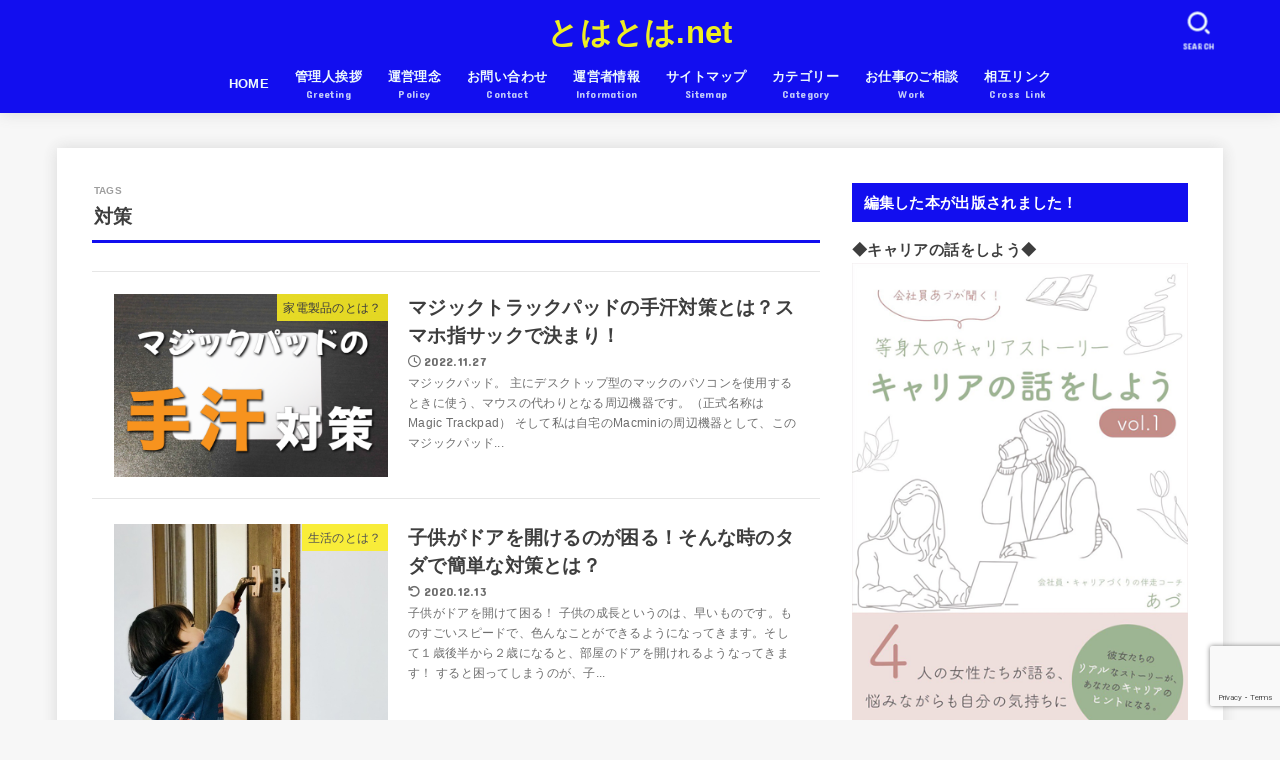

--- FILE ---
content_type: text/html; charset=UTF-8
request_url: https://towatowa.net/tag/%E5%AF%BE%E7%AD%96/
body_size: 26919
content:
<!doctype html>
<html dir="ltr" lang="ja" prefix="og: https://ogp.me/ns#">
<head>
<meta charset="utf-8">
<meta http-equiv="X-UA-Compatible" content="IE=edge">
<meta name="HandheldFriendly" content="True">
<meta name="MobileOptimized" content="320">
<meta name="viewport" content="width=device-width, initial-scale=1.0, viewport-fit=cover">
<link rel="pingback" href="https://towatowa.net/xmlrpc.php">
<title>対策 | とはとは.net</title>
	<style>img:is([sizes="auto" i], [sizes^="auto," i]) { contain-intrinsic-size: 3000px 1500px }</style>
	
		<!-- All in One SEO 4.8.1.1 - aioseo.com -->
	<meta name="robots" content="noindex, max-snippet:-1, max-image-preview:large, max-video-preview:-1" />
	<link rel="canonical" href="https://towatowa.net/tag/%e5%af%be%e7%ad%96/" />
	<meta name="generator" content="All in One SEO (AIOSEO) 4.8.1.1" />
		<script type="application/ld+json" class="aioseo-schema">
			{"@context":"https:\/\/schema.org","@graph":[{"@type":"BreadcrumbList","@id":"https:\/\/towatowa.net\/tag\/%E5%AF%BE%E7%AD%96\/#breadcrumblist","itemListElement":[{"@type":"ListItem","@id":"https:\/\/towatowa.net\/#listItem","position":1,"name":"\u5bb6","item":"https:\/\/towatowa.net\/","nextItem":{"@type":"ListItem","@id":"https:\/\/towatowa.net\/tag\/%e5%af%be%e7%ad%96\/#listItem","name":"\u5bfe\u7b56"}},{"@type":"ListItem","@id":"https:\/\/towatowa.net\/tag\/%e5%af%be%e7%ad%96\/#listItem","position":2,"name":"\u5bfe\u7b56","previousItem":{"@type":"ListItem","@id":"https:\/\/towatowa.net\/#listItem","name":"\u5bb6"}}]},{"@type":"CollectionPage","@id":"https:\/\/towatowa.net\/tag\/%E5%AF%BE%E7%AD%96\/#collectionpage","url":"https:\/\/towatowa.net\/tag\/%E5%AF%BE%E7%AD%96\/","name":"\u5bfe\u7b56 | \u3068\u306f\u3068\u306f.net","inLanguage":"ja","isPartOf":{"@id":"https:\/\/towatowa.net\/#website"},"breadcrumb":{"@id":"https:\/\/towatowa.net\/tag\/%E5%AF%BE%E7%AD%96\/#breadcrumblist"}},{"@type":"Person","@id":"https:\/\/towatowa.net\/#person","name":"hoshinonayuta","image":{"@type":"ImageObject","@id":"https:\/\/towatowa.net\/tag\/%E5%AF%BE%E7%AD%96\/#personImage","url":"https:\/\/secure.gravatar.com\/avatar\/80de7b2d96f6a460a2eb71ecefc75d03?s=96&d=mm&r=g","width":96,"height":96,"caption":"hoshinonayuta"}},{"@type":"WebSite","@id":"https:\/\/towatowa.net\/#website","url":"https:\/\/towatowa.net\/","name":"\u3068\u306f\u3068\u306f.net","description":"\u3007\u3007\u3068\u306f\uff1f\u3068\u8abf\u3079\u305f\u304f\u306a\u308b\u3053\u3068\u3092\u307e\u3068\u3081\u3066\u3044\u308b\u30b5\u30a4\u30c8\u3067\u3059\u3002","inLanguage":"ja","publisher":{"@id":"https:\/\/towatowa.net\/#person"}}]}
		</script>
		<!-- All in One SEO -->

<link rel='dns-prefetch' href='//fonts.googleapis.com' />
<link rel='dns-prefetch' href='//cdnjs.cloudflare.com' />
<link rel="alternate" type="application/rss+xml" title="とはとは.net &raquo; フィード" href="https://towatowa.net/feed/" />
<link rel="alternate" type="application/rss+xml" title="とはとは.net &raquo; コメントフィード" href="https://towatowa.net/comments/feed/" />
<script type="text/javascript" id="wpp-js" src="https://towatowa.net/wp-content/plugins/wordpress-popular-posts/assets/js/wpp.min.js?ver=7.2.0" data-sampling="0" data-sampling-rate="100" data-api-url="https://towatowa.net/wp-json/wordpress-popular-posts" data-post-id="0" data-token="6e466da499" data-lang="0" data-debug="0"></script>
<link rel="alternate" type="application/rss+xml" title="とはとは.net &raquo; 対策 タグのフィード" href="https://towatowa.net/tag/%e5%af%be%e7%ad%96/feed/" />
<script type="text/javascript">
/* <![CDATA[ */
window._wpemojiSettings = {"baseUrl":"https:\/\/s.w.org\/images\/core\/emoji\/15.0.3\/72x72\/","ext":".png","svgUrl":"https:\/\/s.w.org\/images\/core\/emoji\/15.0.3\/svg\/","svgExt":".svg","source":{"concatemoji":"https:\/\/towatowa.net\/wp-includes\/js\/wp-emoji-release.min.js?ver=6.7.4"}};
/*! This file is auto-generated */
!function(i,n){var o,s,e;function c(e){try{var t={supportTests:e,timestamp:(new Date).valueOf()};sessionStorage.setItem(o,JSON.stringify(t))}catch(e){}}function p(e,t,n){e.clearRect(0,0,e.canvas.width,e.canvas.height),e.fillText(t,0,0);var t=new Uint32Array(e.getImageData(0,0,e.canvas.width,e.canvas.height).data),r=(e.clearRect(0,0,e.canvas.width,e.canvas.height),e.fillText(n,0,0),new Uint32Array(e.getImageData(0,0,e.canvas.width,e.canvas.height).data));return t.every(function(e,t){return e===r[t]})}function u(e,t,n){switch(t){case"flag":return n(e,"\ud83c\udff3\ufe0f\u200d\u26a7\ufe0f","\ud83c\udff3\ufe0f\u200b\u26a7\ufe0f")?!1:!n(e,"\ud83c\uddfa\ud83c\uddf3","\ud83c\uddfa\u200b\ud83c\uddf3")&&!n(e,"\ud83c\udff4\udb40\udc67\udb40\udc62\udb40\udc65\udb40\udc6e\udb40\udc67\udb40\udc7f","\ud83c\udff4\u200b\udb40\udc67\u200b\udb40\udc62\u200b\udb40\udc65\u200b\udb40\udc6e\u200b\udb40\udc67\u200b\udb40\udc7f");case"emoji":return!n(e,"\ud83d\udc26\u200d\u2b1b","\ud83d\udc26\u200b\u2b1b")}return!1}function f(e,t,n){var r="undefined"!=typeof WorkerGlobalScope&&self instanceof WorkerGlobalScope?new OffscreenCanvas(300,150):i.createElement("canvas"),a=r.getContext("2d",{willReadFrequently:!0}),o=(a.textBaseline="top",a.font="600 32px Arial",{});return e.forEach(function(e){o[e]=t(a,e,n)}),o}function t(e){var t=i.createElement("script");t.src=e,t.defer=!0,i.head.appendChild(t)}"undefined"!=typeof Promise&&(o="wpEmojiSettingsSupports",s=["flag","emoji"],n.supports={everything:!0,everythingExceptFlag:!0},e=new Promise(function(e){i.addEventListener("DOMContentLoaded",e,{once:!0})}),new Promise(function(t){var n=function(){try{var e=JSON.parse(sessionStorage.getItem(o));if("object"==typeof e&&"number"==typeof e.timestamp&&(new Date).valueOf()<e.timestamp+604800&&"object"==typeof e.supportTests)return e.supportTests}catch(e){}return null}();if(!n){if("undefined"!=typeof Worker&&"undefined"!=typeof OffscreenCanvas&&"undefined"!=typeof URL&&URL.createObjectURL&&"undefined"!=typeof Blob)try{var e="postMessage("+f.toString()+"("+[JSON.stringify(s),u.toString(),p.toString()].join(",")+"));",r=new Blob([e],{type:"text/javascript"}),a=new Worker(URL.createObjectURL(r),{name:"wpTestEmojiSupports"});return void(a.onmessage=function(e){c(n=e.data),a.terminate(),t(n)})}catch(e){}c(n=f(s,u,p))}t(n)}).then(function(e){for(var t in e)n.supports[t]=e[t],n.supports.everything=n.supports.everything&&n.supports[t],"flag"!==t&&(n.supports.everythingExceptFlag=n.supports.everythingExceptFlag&&n.supports[t]);n.supports.everythingExceptFlag=n.supports.everythingExceptFlag&&!n.supports.flag,n.DOMReady=!1,n.readyCallback=function(){n.DOMReady=!0}}).then(function(){return e}).then(function(){var e;n.supports.everything||(n.readyCallback(),(e=n.source||{}).concatemoji?t(e.concatemoji):e.wpemoji&&e.twemoji&&(t(e.twemoji),t(e.wpemoji)))}))}((window,document),window._wpemojiSettings);
/* ]]> */
</script>
<style id='wp-emoji-styles-inline-css' type='text/css'>

	img.wp-smiley, img.emoji {
		display: inline !important;
		border: none !important;
		box-shadow: none !important;
		height: 1em !important;
		width: 1em !important;
		margin: 0 0.07em !important;
		vertical-align: -0.1em !important;
		background: none !important;
		padding: 0 !important;
	}
</style>
<link rel='stylesheet' id='wp-block-library-css' href='https://towatowa.net/wp-includes/css/dist/block-library/style.min.css' type='text/css' media='all' />
<style id='rinkerg-gutenberg-rinker-style-inline-css' type='text/css'>
.wp-block-create-block-block{background-color:#21759b;color:#fff;padding:2px}

</style>
<link rel='stylesheet' id='quads-style-css-css' href='https://towatowa.net/wp-content/plugins/quick-adsense-reloaded/includes/gutenberg/dist/blocks.style.build.css?ver=2.0.88' type='text/css' media='all' />
<style id='classic-theme-styles-inline-css' type='text/css'>
/*! This file is auto-generated */
.wp-block-button__link{color:#fff;background-color:#32373c;border-radius:9999px;box-shadow:none;text-decoration:none;padding:calc(.667em + 2px) calc(1.333em + 2px);font-size:1.125em}.wp-block-file__button{background:#32373c;color:#fff;text-decoration:none}
</style>
<style id='global-styles-inline-css' type='text/css'>
:root{--wp--preset--aspect-ratio--square: 1;--wp--preset--aspect-ratio--4-3: 4/3;--wp--preset--aspect-ratio--3-4: 3/4;--wp--preset--aspect-ratio--3-2: 3/2;--wp--preset--aspect-ratio--2-3: 2/3;--wp--preset--aspect-ratio--16-9: 16/9;--wp--preset--aspect-ratio--9-16: 9/16;--wp--preset--color--black: #000;--wp--preset--color--cyan-bluish-gray: #abb8c3;--wp--preset--color--white: #fff;--wp--preset--color--pale-pink: #f78da7;--wp--preset--color--vivid-red: #cf2e2e;--wp--preset--color--luminous-vivid-orange: #ff6900;--wp--preset--color--luminous-vivid-amber: #fcb900;--wp--preset--color--light-green-cyan: #7bdcb5;--wp--preset--color--vivid-green-cyan: #00d084;--wp--preset--color--pale-cyan-blue: #8ed1fc;--wp--preset--color--vivid-cyan-blue: #0693e3;--wp--preset--color--vivid-purple: #9b51e0;--wp--preset--color--stk-palette-one: var(--stk-palette-color1);--wp--preset--color--stk-palette-two: var(--stk-palette-color2);--wp--preset--color--stk-palette-three: var(--stk-palette-color3);--wp--preset--color--stk-palette-four: var(--stk-palette-color4);--wp--preset--color--stk-palette-five: var(--stk-palette-color5);--wp--preset--color--stk-palette-six: var(--stk-palette-color6);--wp--preset--color--stk-palette-seven: var(--stk-palette-color7);--wp--preset--color--stk-palette-eight: var(--stk-palette-color8);--wp--preset--color--stk-palette-nine: var(--stk-palette-color9);--wp--preset--color--stk-palette-ten: var(--stk-palette-color10);--wp--preset--color--mainttlbg: var(--main-ttl-bg);--wp--preset--color--mainttltext: var(--main-ttl-color);--wp--preset--color--stkeditorcolor-1: var(--stk-editor-color1);--wp--preset--color--stkeditorcolor-2: var(--stk-editor-color2);--wp--preset--color--stkeditorcolor-3: var(--stk-editor-color3);--wp--preset--gradient--vivid-cyan-blue-to-vivid-purple: linear-gradient(135deg,rgba(6,147,227,1) 0%,rgb(155,81,224) 100%);--wp--preset--gradient--light-green-cyan-to-vivid-green-cyan: linear-gradient(135deg,rgb(122,220,180) 0%,rgb(0,208,130) 100%);--wp--preset--gradient--luminous-vivid-amber-to-luminous-vivid-orange: linear-gradient(135deg,rgba(252,185,0,1) 0%,rgba(255,105,0,1) 100%);--wp--preset--gradient--luminous-vivid-orange-to-vivid-red: linear-gradient(135deg,rgba(255,105,0,1) 0%,rgb(207,46,46) 100%);--wp--preset--gradient--very-light-gray-to-cyan-bluish-gray: linear-gradient(135deg,rgb(238,238,238) 0%,rgb(169,184,195) 100%);--wp--preset--gradient--cool-to-warm-spectrum: linear-gradient(135deg,rgb(74,234,220) 0%,rgb(151,120,209) 20%,rgb(207,42,186) 40%,rgb(238,44,130) 60%,rgb(251,105,98) 80%,rgb(254,248,76) 100%);--wp--preset--gradient--blush-light-purple: linear-gradient(135deg,rgb(255,206,236) 0%,rgb(152,150,240) 100%);--wp--preset--gradient--blush-bordeaux: linear-gradient(135deg,rgb(254,205,165) 0%,rgb(254,45,45) 50%,rgb(107,0,62) 100%);--wp--preset--gradient--luminous-dusk: linear-gradient(135deg,rgb(255,203,112) 0%,rgb(199,81,192) 50%,rgb(65,88,208) 100%);--wp--preset--gradient--pale-ocean: linear-gradient(135deg,rgb(255,245,203) 0%,rgb(182,227,212) 50%,rgb(51,167,181) 100%);--wp--preset--gradient--electric-grass: linear-gradient(135deg,rgb(202,248,128) 0%,rgb(113,206,126) 100%);--wp--preset--gradient--midnight: linear-gradient(135deg,rgb(2,3,129) 0%,rgb(40,116,252) 100%);--wp--preset--font-size--small: 13px;--wp--preset--font-size--medium: 20px;--wp--preset--font-size--large: 36px;--wp--preset--font-size--x-large: 42px;--wp--preset--spacing--20: 0.44rem;--wp--preset--spacing--30: 0.67rem;--wp--preset--spacing--40: 1rem;--wp--preset--spacing--50: 1.5rem;--wp--preset--spacing--60: 2.25rem;--wp--preset--spacing--70: 3.38rem;--wp--preset--spacing--80: 5.06rem;--wp--preset--shadow--natural: 6px 6px 9px rgba(0, 0, 0, 0.2);--wp--preset--shadow--deep: 12px 12px 50px rgba(0, 0, 0, 0.4);--wp--preset--shadow--sharp: 6px 6px 0px rgba(0, 0, 0, 0.2);--wp--preset--shadow--outlined: 6px 6px 0px -3px rgba(255, 255, 255, 1), 6px 6px rgba(0, 0, 0, 1);--wp--preset--shadow--crisp: 6px 6px 0px rgba(0, 0, 0, 1);}:where(.is-layout-flex){gap: 0.5em;}:where(.is-layout-grid){gap: 0.5em;}body .is-layout-flex{display: flex;}.is-layout-flex{flex-wrap: wrap;align-items: center;}.is-layout-flex > :is(*, div){margin: 0;}body .is-layout-grid{display: grid;}.is-layout-grid > :is(*, div){margin: 0;}:where(.wp-block-columns.is-layout-flex){gap: 2em;}:where(.wp-block-columns.is-layout-grid){gap: 2em;}:where(.wp-block-post-template.is-layout-flex){gap: 1.25em;}:where(.wp-block-post-template.is-layout-grid){gap: 1.25em;}.has-black-color{color: var(--wp--preset--color--black) !important;}.has-cyan-bluish-gray-color{color: var(--wp--preset--color--cyan-bluish-gray) !important;}.has-white-color{color: var(--wp--preset--color--white) !important;}.has-pale-pink-color{color: var(--wp--preset--color--pale-pink) !important;}.has-vivid-red-color{color: var(--wp--preset--color--vivid-red) !important;}.has-luminous-vivid-orange-color{color: var(--wp--preset--color--luminous-vivid-orange) !important;}.has-luminous-vivid-amber-color{color: var(--wp--preset--color--luminous-vivid-amber) !important;}.has-light-green-cyan-color{color: var(--wp--preset--color--light-green-cyan) !important;}.has-vivid-green-cyan-color{color: var(--wp--preset--color--vivid-green-cyan) !important;}.has-pale-cyan-blue-color{color: var(--wp--preset--color--pale-cyan-blue) !important;}.has-vivid-cyan-blue-color{color: var(--wp--preset--color--vivid-cyan-blue) !important;}.has-vivid-purple-color{color: var(--wp--preset--color--vivid-purple) !important;}.has-black-background-color{background-color: var(--wp--preset--color--black) !important;}.has-cyan-bluish-gray-background-color{background-color: var(--wp--preset--color--cyan-bluish-gray) !important;}.has-white-background-color{background-color: var(--wp--preset--color--white) !important;}.has-pale-pink-background-color{background-color: var(--wp--preset--color--pale-pink) !important;}.has-vivid-red-background-color{background-color: var(--wp--preset--color--vivid-red) !important;}.has-luminous-vivid-orange-background-color{background-color: var(--wp--preset--color--luminous-vivid-orange) !important;}.has-luminous-vivid-amber-background-color{background-color: var(--wp--preset--color--luminous-vivid-amber) !important;}.has-light-green-cyan-background-color{background-color: var(--wp--preset--color--light-green-cyan) !important;}.has-vivid-green-cyan-background-color{background-color: var(--wp--preset--color--vivid-green-cyan) !important;}.has-pale-cyan-blue-background-color{background-color: var(--wp--preset--color--pale-cyan-blue) !important;}.has-vivid-cyan-blue-background-color{background-color: var(--wp--preset--color--vivid-cyan-blue) !important;}.has-vivid-purple-background-color{background-color: var(--wp--preset--color--vivid-purple) !important;}.has-black-border-color{border-color: var(--wp--preset--color--black) !important;}.has-cyan-bluish-gray-border-color{border-color: var(--wp--preset--color--cyan-bluish-gray) !important;}.has-white-border-color{border-color: var(--wp--preset--color--white) !important;}.has-pale-pink-border-color{border-color: var(--wp--preset--color--pale-pink) !important;}.has-vivid-red-border-color{border-color: var(--wp--preset--color--vivid-red) !important;}.has-luminous-vivid-orange-border-color{border-color: var(--wp--preset--color--luminous-vivid-orange) !important;}.has-luminous-vivid-amber-border-color{border-color: var(--wp--preset--color--luminous-vivid-amber) !important;}.has-light-green-cyan-border-color{border-color: var(--wp--preset--color--light-green-cyan) !important;}.has-vivid-green-cyan-border-color{border-color: var(--wp--preset--color--vivid-green-cyan) !important;}.has-pale-cyan-blue-border-color{border-color: var(--wp--preset--color--pale-cyan-blue) !important;}.has-vivid-cyan-blue-border-color{border-color: var(--wp--preset--color--vivid-cyan-blue) !important;}.has-vivid-purple-border-color{border-color: var(--wp--preset--color--vivid-purple) !important;}.has-vivid-cyan-blue-to-vivid-purple-gradient-background{background: var(--wp--preset--gradient--vivid-cyan-blue-to-vivid-purple) !important;}.has-light-green-cyan-to-vivid-green-cyan-gradient-background{background: var(--wp--preset--gradient--light-green-cyan-to-vivid-green-cyan) !important;}.has-luminous-vivid-amber-to-luminous-vivid-orange-gradient-background{background: var(--wp--preset--gradient--luminous-vivid-amber-to-luminous-vivid-orange) !important;}.has-luminous-vivid-orange-to-vivid-red-gradient-background{background: var(--wp--preset--gradient--luminous-vivid-orange-to-vivid-red) !important;}.has-very-light-gray-to-cyan-bluish-gray-gradient-background{background: var(--wp--preset--gradient--very-light-gray-to-cyan-bluish-gray) !important;}.has-cool-to-warm-spectrum-gradient-background{background: var(--wp--preset--gradient--cool-to-warm-spectrum) !important;}.has-blush-light-purple-gradient-background{background: var(--wp--preset--gradient--blush-light-purple) !important;}.has-blush-bordeaux-gradient-background{background: var(--wp--preset--gradient--blush-bordeaux) !important;}.has-luminous-dusk-gradient-background{background: var(--wp--preset--gradient--luminous-dusk) !important;}.has-pale-ocean-gradient-background{background: var(--wp--preset--gradient--pale-ocean) !important;}.has-electric-grass-gradient-background{background: var(--wp--preset--gradient--electric-grass) !important;}.has-midnight-gradient-background{background: var(--wp--preset--gradient--midnight) !important;}.has-small-font-size{font-size: var(--wp--preset--font-size--small) !important;}.has-medium-font-size{font-size: var(--wp--preset--font-size--medium) !important;}.has-large-font-size{font-size: var(--wp--preset--font-size--large) !important;}.has-x-large-font-size{font-size: var(--wp--preset--font-size--x-large) !important;}
:where(.wp-block-post-template.is-layout-flex){gap: 1.25em;}:where(.wp-block-post-template.is-layout-grid){gap: 1.25em;}
:where(.wp-block-columns.is-layout-flex){gap: 2em;}:where(.wp-block-columns.is-layout-grid){gap: 2em;}
:root :where(.wp-block-pullquote){font-size: 1.5em;line-height: 1.6;}
</style>
<link rel='stylesheet' id='contact-form-7-css' href='https://towatowa.net/wp-content/plugins/contact-form-7/includes/css/styles.css?ver=6.0.5' type='text/css' media='all' />
<link rel='stylesheet' id='pz-linkcard-css-css' href='//towatowa.net/wp-content/uploads/pz-linkcard/style/style.min.css?ver=2.5.6.4.2' type='text/css' media='all' />
<link rel='stylesheet' id='toc-screen-css' href='https://towatowa.net/wp-content/plugins/table-of-contents-plus/screen.min.css?ver=2411.1' type='text/css' media='all' />
<link rel='stylesheet' id='wordpress-popular-posts-css-css' href='https://towatowa.net/wp-content/plugins/wordpress-popular-posts/assets/css/wpp.css?ver=7.2.0' type='text/css' media='all' />
<link rel='stylesheet' id='yyi_rinker_stylesheet-css' href='https://towatowa.net/wp-content/plugins/yyi-rinker/css/style.css?v=1.11.1' type='text/css' media='all' />
<link rel='stylesheet' id='stk_style-css' href='https://towatowa.net/wp-content/themes/jstork19/style.css?ver=5.6' type='text/css' media='all' />
<style id='stk_style-inline-css' type='text/css'>
:root{--stk-base-font-family:"游ゴシック","Yu Gothic","游ゴシック体","YuGothic","Hiragino Kaku Gothic ProN",Meiryo,sans-serif;--stk-base-font-size-pc:103%;--stk-base-font-size-sp:103%;--stk-font-weight:400;--stk-font-awesome-free:"Font Awesome 6 Free";--stk-font-awesome-brand:"Font Awesome 6 Brands";--wp--preset--font-size--medium:clamp(1.2em,2.5vw,20px);--wp--preset--font-size--large:clamp(1.5em,4.5vw,36px);--wp--preset--font-size--x-large:clamp(1.9em,5.25vw,42px);--wp--style--gallery-gap-default:.5em;--stk-flex-style:flex-start;--stk-wrap-width:1166px;--stk-wide-width:980px;--stk-main-width:728px;--stk-side-margin:32px;--stk-post-thumb-ratio:16/10;--stk-post-title-font_size:clamp(1.4em,4vw,1.9em);--stk-h1-font_size:clamp(1.4em,4vw,1.9em);--stk-h2-font_size:clamp(1.2em,2.6vw,1.3em);--stk-h2-normal-font_size:125%;--stk-h3-font_size:clamp(1.1em,2.3vw,1.15em);--stk-h4-font_size:105%;--stk-h5-font_size:100%;--stk-line_height:1.8;--stk-heading-line_height:1.5;--stk-heading-margin_top:2em;--stk-heading-margin_bottom:1em;--stk-margin:1.6em;--stk-h2-margin-rl:-2vw;--stk-el-margin-rl:-4vw;--stk-list-icon-size:1.8em;--stk-list-item-margin:.7em;--stk-list-margin:1em;--stk-h2-border_radius:3px;--stk-h2-border_width:4px;--stk-h3-border_width:4px;--stk-h4-border_width:4px;--stk-wttl-border_radius:0;--stk-wttl-border_width:2px;--stk-supplement-border_radius:4px;--stk-supplement-border_width:2px;--stk-supplement-sat:82%;--stk-supplement-lig:86%;--stk-box-border_radius:4px;--stk-box-border_width:2px;--stk-btn-border_radius:3px;--stk-btn-border_width:2px;--stk-post-radius:0;--stk-postlist-radius:0;--stk-cardlist-radius:0;--stk-shadow-s:1px 2px 10px rgba(0,0,0,.2);--stk-shadow-l:5px 10px 20px rgba(0,0,0,.2);--main-text-color:#3E3E3E;--main-link-color:#00e;--main-link-color-hover:#E69B9B;--main-ttl-bg:#120eef;--main-ttl-bg-rgba:rgba(18,14,239,.1);--main-ttl-color:#fff;--header-bg:#120eef;--header-bg-overlay:#0ea3c9;--header-logo-color:#ee2;--header-text-color:#edf9fc;--inner-content-bg:#fff;--label-bg:#fcee21;--label-text-color:#3e3e3e;--slider-text-color:#444;--side-text-color:#3e3e3e;--footer-bg:#666;--footer-text-color:#CACACA;--footer-link-color:#f7f7f7;--new-mark-bg:#ff6347;--oc-box-blue:#19b4ce;--oc-box-blue-inner:#d4f3ff;--oc-box-red:#ee5656;--oc-box-red-inner:#feeeed;--oc-box-yellow:#f7cf2e;--oc-box-yellow-inner:#fffae2;--oc-box-green:#39cd75;--oc-box-green-inner:#e8fbf0;--oc-box-pink:#f7b2b2;--oc-box-pink-inner:#fee;--oc-box-gray:#9c9c9c;--oc-box-gray-inner:#f5f5f5;--oc-box-black:#313131;--oc-box-black-inner:#404040;--oc-btn-rich_yellow:#f7cf2e;--oc-btn-rich_yellow-sdw:rgba(222,182,21,1);--oc-btn-rich_pink:#ee5656;--oc-btn-rich_pink-sdw:rgba(213,61,61,1);--oc-btn-rich_orange:#ef9b2f;--oc-btn-rich_orange-sdw:rgba(214,130,22,1);--oc-btn-rich_green:#39cd75;--oc-btn-rich_green-sdw:rgba(32,180,92,1);--oc-btn-rich_blue:#19b4ce;--oc-btn-rich_blue-sdw:rgba(0,155,181,1);--oc-base-border-color:rgba(125,125,125,.3);--oc-has-background-basic-padding:1.1em;--stk-maker-yellow:#ff6;--stk-maker-pink:#ffd5d5;--stk-maker-blue:#b5dfff;--stk-maker-green:#cff7c7;--stk-caption-font-size:11px;--stk-palette-color1:#abb8c3;--stk-palette-color2:#f78da7;--stk-palette-color3:#cf2e2e;--stk-palette-color4:#ff6900;--stk-palette-color5:#fcb900;--stk-palette-color6:#7bdcb5;--stk-palette-color7:#00d084;--stk-palette-color8:#8ed1fc;--stk-palette-color9:#0693e3;--stk-palette-color10:#9b51e0;--stk-editor-color1:#00b9e8;--stk-editor-color2:#f00;--stk-editor-color3:#ee2;--stk-editor-color1-rgba:rgba(0,185,232,.1);--stk-editor-color2-rgba:rgba(255,0,0,.1);--stk-editor-color3-rgba:rgba(238,238,34,.1)}
ul.wpp-list{counter-reset:number}ul.wpp-list li{list-style:none;position:relative;border-bottom:1px solid #ddd;margin:0;padding-bottom:.75em}ul.wpp-list li a::before{counter-increment:number;content:counter(number);background-color:var(--main-ttl-bg);color:var(--main-ttl-color);margin-right:3px;width:1.5em;height:1.5em;line-height:1.5em;font-size:75%;border-radius:3px;font-weight:bold;display:block;text-align:center;position:absolute;left:2px;top:2px;z-index:1}ul.wpp-list img{margin-bottom:0;margin-right:5px}ul.wpp-list li a.wpp-post-title{display:block}ul.wpp-list li a.wpp-post-title::before,ul.wpp-list li .wpp-author a::before,ul.wpp-list li .wpp-category a::before{content:none}ul.wpp-list .wpp-excerpt{font-size:80%}#toc_container li::before{content:none}@media only screen and (max-width:480px){#toc_container{font-size:90%}}#toc_container{width:100%!important;padding:1.2em;border:5px solid rgba(100,100,100,.2);background:inherit!important}#toc_container li{margin:1em 0;font-weight:bold}#toc_container li li{font-weight:normal;margin:.5em 0}#toc_container .toc_number{display:inline-block;font-weight:bold;font-size:75%;background-color:var(--main-ttl-bg);color:var(--main-ttl-color);min-width:2.1em;min-height:2.1em;line-height:2.1;text-align:center;border-radius:1em;margin-right:.3em;padding:0 7px}#toc_container a{color:inherit;text-decoration:none}#toc_container a:hover{text-decoration:underline}#toc_container p.toc_title{font-weight:bold;text-align:left;margin:0 auto;font-size:100%;vertical-align:middle}#toc_container .toc_title::before{display:inline-block;font-family:var(--stk-font-awesome-free,"Font Awesome 5 Free");font-weight:900;content:"\f03a";margin-right:.8em;margin-left:.4em;transform:scale(1.4);color:var(--main-ttl-bg)}#toc_container .toc_title .toc_toggle{font-size:80%;font-weight:normal;margin-left:.2em}#toc_container .toc_list{max-width:580px;margin-left:auto;margin-right:auto}#toc_container .toc_list>li{padding-left:0}
</style>
<link rel='stylesheet' id='stk_child-style-css' href='https://towatowa.net/wp-content/themes/jstork19_custom/style.css' type='text/css' media='all' />
<link rel='stylesheet' id='gf_font-css' href='https://fonts.googleapis.com/css?family=Concert+One&#038;display=swap' type='text/css' media='all' />
<style id='gf_font-inline-css' type='text/css'>
.gf {font-family: "Concert One", "游ゴシック", "Yu Gothic", "游ゴシック体", "YuGothic", "Hiragino Kaku Gothic ProN", Meiryo, sans-serif;}
</style>
<link rel='stylesheet' id='fontawesome-css' href='https://cdnjs.cloudflare.com/ajax/libs/font-awesome/6.5.2/css/all.min.css' type='text/css' media='all' />
<style id='akismet-widget-style-inline-css' type='text/css'>

			.a-stats {
				--akismet-color-mid-green: #357b49;
				--akismet-color-white: #fff;
				--akismet-color-light-grey: #f6f7f7;

				max-width: 350px;
				width: auto;
			}

			.a-stats * {
				all: unset;
				box-sizing: border-box;
			}

			.a-stats strong {
				font-weight: 600;
			}

			.a-stats a.a-stats__link,
			.a-stats a.a-stats__link:visited,
			.a-stats a.a-stats__link:active {
				background: var(--akismet-color-mid-green);
				border: none;
				box-shadow: none;
				border-radius: 8px;
				color: var(--akismet-color-white);
				cursor: pointer;
				display: block;
				font-family: -apple-system, BlinkMacSystemFont, 'Segoe UI', 'Roboto', 'Oxygen-Sans', 'Ubuntu', 'Cantarell', 'Helvetica Neue', sans-serif;
				font-weight: 500;
				padding: 12px;
				text-align: center;
				text-decoration: none;
				transition: all 0.2s ease;
			}

			/* Extra specificity to deal with TwentyTwentyOne focus style */
			.widget .a-stats a.a-stats__link:focus {
				background: var(--akismet-color-mid-green);
				color: var(--akismet-color-white);
				text-decoration: none;
			}

			.a-stats a.a-stats__link:hover {
				filter: brightness(110%);
				box-shadow: 0 4px 12px rgba(0, 0, 0, 0.06), 0 0 2px rgba(0, 0, 0, 0.16);
			}

			.a-stats .count {
				color: var(--akismet-color-white);
				display: block;
				font-size: 1.5em;
				line-height: 1.4;
				padding: 0 13px;
				white-space: nowrap;
			}
		
</style>
<link rel='stylesheet' id='tablepress-default-css' href='https://towatowa.net/wp-content/tablepress-combined.min.css?ver=33' type='text/css' media='all' />
<style id='quads-styles-inline-css' type='text/css'>

    .quads-location ins.adsbygoogle {
        background: transparent !important;
    }.quads-location .quads_rotator_img{ opacity:1 !important;}
    .quads.quads_ad_container { display: grid; grid-template-columns: auto; grid-gap: 10px; padding: 10px; }
    .grid_image{animation: fadeIn 0.5s;-webkit-animation: fadeIn 0.5s;-moz-animation: fadeIn 0.5s;
        -o-animation: fadeIn 0.5s;-ms-animation: fadeIn 0.5s;}
    .quads-ad-label { font-size: 12px; text-align: center; color: #333;}
    .quads_click_impression { display: none;} .quads-location, .quads-ads-space{max-width:100%;} @media only screen and (max-width: 480px) { .quads-ads-space, .penci-builder-element .quads-ads-space{max-width:340px;}}
</style>
<script type="text/javascript" src="https://towatowa.net/wp-includes/js/jquery/jquery.min.js?ver=3.7.1" id="jquery-core-js"></script>
<script type="text/javascript" src="https://towatowa.net/wp-includes/js/jquery/jquery-migrate.min.js?ver=3.4.1" id="jquery-migrate-js"></script>
<script type="text/javascript" id="jquery-js-after">
/* <![CDATA[ */
jQuery(function($){$(".widget_categories li, .widget_nav_menu li").has("ul").toggleClass("accordionMenu");$(".widget ul.children , .widget ul.sub-menu").after("<span class='accordionBtn'></span>");$(".widget ul.children , .widget ul.sub-menu").hide();$("ul .accordionBtn").on("click",function(){$(this).prev("ul").slideToggle();$(this).toggleClass("active")})});
/* ]]> */
</script>
<script type="text/javascript" src="https://towatowa.net/wp-content/plugins/yyi-rinker/js/event-tracking.js?v=1.11.1" id="yyi_rinker_event_tracking_script-js"></script>
<link rel="https://api.w.org/" href="https://towatowa.net/wp-json/" /><link rel="alternate" title="JSON" type="application/json" href="https://towatowa.net/wp-json/wp/v2/tags/124" /><link rel="EditURI" type="application/rsd+xml" title="RSD" href="https://towatowa.net/xmlrpc.php?rsd" />

<script>document.cookie = 'quads_browser_width='+screen.width;</script>            <style id="wpp-loading-animation-styles">@-webkit-keyframes bgslide{from{background-position-x:0}to{background-position-x:-200%}}@keyframes bgslide{from{background-position-x:0}to{background-position-x:-200%}}.wpp-widget-block-placeholder,.wpp-shortcode-placeholder{margin:0 auto;width:60px;height:3px;background:#dd3737;background:linear-gradient(90deg,#dd3737 0%,#571313 10%,#dd3737 100%);background-size:200% auto;border-radius:3px;-webkit-animation:bgslide 1s infinite linear;animation:bgslide 1s infinite linear}</style>
            <script type="text/javascript" language="javascript">
    var vc_pid = "886589162";
</script><script type="text/javascript" src="//aml.valuecommerce.com/vcdal.js" async></script><style>
.yyi-rinker-images {
    display: flex;
    justify-content: center;
    align-items: center;
    position: relative;

}
div.yyi-rinker-image img.yyi-rinker-main-img.hidden {
    display: none;
}

.yyi-rinker-images-arrow {
    cursor: pointer;
    position: absolute;
    top: 50%;
    display: block;
    margin-top: -11px;
    opacity: 0.6;
    width: 22px;
}

.yyi-rinker-images-arrow-left{
    left: -10px;
}
.yyi-rinker-images-arrow-right{
    right: -10px;
}

.yyi-rinker-images-arrow-left.hidden {
    display: none;
}

.yyi-rinker-images-arrow-right.hidden {
    display: none;
}
div.yyi-rinker-contents.yyi-rinker-design-tate  div.yyi-rinker-box{
    flex-direction: column;
}

div.yyi-rinker-contents.yyi-rinker-design-slim div.yyi-rinker-box .yyi-rinker-links {
    flex-direction: column;
}

div.yyi-rinker-contents.yyi-rinker-design-slim div.yyi-rinker-info {
    width: 100%;
}

div.yyi-rinker-contents.yyi-rinker-design-slim .yyi-rinker-title {
    text-align: center;
}

div.yyi-rinker-contents.yyi-rinker-design-slim .yyi-rinker-links {
    text-align: center;
}
div.yyi-rinker-contents.yyi-rinker-design-slim .yyi-rinker-image {
    margin: auto;
}

div.yyi-rinker-contents.yyi-rinker-design-slim div.yyi-rinker-info ul.yyi-rinker-links li {
	align-self: stretch;
}
div.yyi-rinker-contents.yyi-rinker-design-slim div.yyi-rinker-box div.yyi-rinker-info {
	padding: 0;
}
div.yyi-rinker-contents.yyi-rinker-design-slim div.yyi-rinker-box {
	flex-direction: column;
	padding: 14px 5px 0;
}

.yyi-rinker-design-slim div.yyi-rinker-box div.yyi-rinker-info {
	text-align: center;
}

.yyi-rinker-design-slim div.price-box span.price {
	display: block;
}

div.yyi-rinker-contents.yyi-rinker-design-slim div.yyi-rinker-info div.yyi-rinker-title a{
	font-size:16px;
}

div.yyi-rinker-contents.yyi-rinker-design-slim ul.yyi-rinker-links li.amazonkindlelink:before,  div.yyi-rinker-contents.yyi-rinker-design-slim ul.yyi-rinker-links li.amazonlink:before,  div.yyi-rinker-contents.yyi-rinker-design-slim ul.yyi-rinker-links li.rakutenlink:before, div.yyi-rinker-contents.yyi-rinker-design-slim ul.yyi-rinker-links li.yahoolink:before, div.yyi-rinker-contents.yyi-rinker-design-slim ul.yyi-rinker-links li.mercarilink:before {
	font-size:12px;
}

div.yyi-rinker-contents.yyi-rinker-design-slim ul.yyi-rinker-links li a {
	font-size: 13px;
}
.entry-content ul.yyi-rinker-links li {
	padding: 0;
}

div.yyi-rinker-contents .yyi-rinker-attention.attention_desing_right_ribbon {
    width: 89px;
    height: 91px;
    position: absolute;
    top: -1px;
    right: -1px;
    left: auto;
    overflow: hidden;
}

div.yyi-rinker-contents .yyi-rinker-attention.attention_desing_right_ribbon span {
    display: inline-block;
    width: 146px;
    position: absolute;
    padding: 4px 0;
    left: -13px;
    top: 12px;
    text-align: center;
    font-size: 12px;
    line-height: 24px;
    -webkit-transform: rotate(45deg);
    transform: rotate(45deg);
    box-shadow: 0 1px 3px rgba(0, 0, 0, 0.2);
}

div.yyi-rinker-contents .yyi-rinker-attention.attention_desing_right_ribbon {
    background: none;
}
.yyi-rinker-attention.attention_desing_right_ribbon .yyi-rinker-attention-after,
.yyi-rinker-attention.attention_desing_right_ribbon .yyi-rinker-attention-before{
display:none;
}
div.yyi-rinker-use-right_ribbon div.yyi-rinker-title {
    margin-right: 2rem;
}

				</style><style type="text/css">.broken_link, a.broken_link {
	text-decoration: line-through;
}</style><!--
<script type="text/javascript">
var microadCompass = microadCompass || {};
microadCompass.queue = microadCompass.queue || [];
</script>
<script type="text/javascript" charset="UTF-8" src="//j.microad.net/js/compass.js" onload="new microadCompass.AdInitializer().initialize();" async></script>
<div id="292e64f732a47e4f48dba61bc43ed4cc" >
	<script type="text/javascript">
		microadCompass.queue.push({
			"spot": "292e64f732a47e4f48dba61bc43ed4cc"
		});
	</script>
</div>
--><link rel="icon" href="https://towatowa.net/wp-content/uploads/2019/11/cropped-114736d0f96772960960e3dfbac3a8e8-32x32.jpg" sizes="32x32" />
<link rel="icon" href="https://towatowa.net/wp-content/uploads/2019/11/cropped-114736d0f96772960960e3dfbac3a8e8-192x192.jpg" sizes="192x192" />
<link rel="apple-touch-icon" href="https://towatowa.net/wp-content/uploads/2019/11/cropped-114736d0f96772960960e3dfbac3a8e8-180x180.jpg" />
<meta name="msapplication-TileImage" content="https://towatowa.net/wp-content/uploads/2019/11/cropped-114736d0f96772960960e3dfbac3a8e8-270x270.jpg" />
<script async src="https://www.googletagmanager.com/gtag/js?id=G-0LRVHQ48L7"></script>
<script>
    window.dataLayer = window.dataLayer || [];
    function gtag(){dataLayer.push(arguments);}
    gtag('js', new Date());

    gtag('config', 'G-0LRVHQ48L7');
</script></head>
<body data-rsssl=1 class="archive tag tag-124 wp-embed-responsive h_layout_pc_center_full h_layout_sp_center">

<svg xmlns="http://www.w3.org/2000/svg" width="0" height="0" focusable="false" role="none" style="visibility: hidden; position: absolute; left: -9999px; overflow: hidden;"><defs>
		<symbol viewBox="0 0 512 512" id="stk-facebook-svg"><path d="M504 256C504 119 393 8 256 8S8 119 8 256c0 123.78 90.69 226.38 209.25 245V327.69h-63V256h63v-54.64c0-62.15 37-96.48 93.67-96.48 27.14 0 55.52 4.84 55.52 4.84v61h-31.28c-30.8 0-40.41 19.12-40.41 38.73V256h68.78l-11 71.69h-57.78V501C413.31 482.38 504 379.78 504 256z"/></symbol>
		<symbol viewBox="0 0 512 512" id="stk-twitter-svg"><path d="M299.8,219.7L471,20.7h-40.6L281.7,193.4L163,20.7H26l179.6,261.4L26,490.7h40.6l157-182.5L349,490.7h137L299.8,219.7 L299.8,219.7z M244.2,284.3l-18.2-26L81.2,51.2h62.3l116.9,167.1l18.2,26l151.9,217.2h-62.3L244.2,284.3L244.2,284.3z"/></symbol>
		<symbol viewBox="0 0 576 512" id="stk-youtube-svg"><path d="M549.655 124.083c-6.281-23.65-24.787-42.276-48.284-48.597C458.781 64 288 64 288 64S117.22 64 74.629 75.486c-23.497 6.322-42.003 24.947-48.284 48.597-11.412 42.867-11.412 132.305-11.412 132.305s0 89.438 11.412 132.305c6.281 23.65 24.787 41.5 48.284 47.821C117.22 448 288 448 288 448s170.78 0 213.371-11.486c23.497-6.321 42.003-24.171 48.284-47.821 11.412-42.867 11.412-132.305 11.412-132.305s0-89.438-11.412-132.305zm-317.51 213.508V175.185l142.739 81.205-142.739 81.201z"/></symbol>
		<symbol viewBox="0 0 448 512" id="stk-instagram-svg"><path d="M224.1 141c-63.6 0-114.9 51.3-114.9 114.9s51.3 114.9 114.9 114.9S339 319.5 339 255.9 287.7 141 224.1 141zm0 189.6c-41.1 0-74.7-33.5-74.7-74.7s33.5-74.7 74.7-74.7 74.7 33.5 74.7 74.7-33.6 74.7-74.7 74.7zm146.4-194.3c0 14.9-12 26.8-26.8 26.8-14.9 0-26.8-12-26.8-26.8s12-26.8 26.8-26.8 26.8 12 26.8 26.8zm76.1 27.2c-1.7-35.9-9.9-67.7-36.2-93.9-26.2-26.2-58-34.4-93.9-36.2-37-2.1-147.9-2.1-184.9 0-35.8 1.7-67.6 9.9-93.9 36.1s-34.4 58-36.2 93.9c-2.1 37-2.1 147.9 0 184.9 1.7 35.9 9.9 67.7 36.2 93.9s58 34.4 93.9 36.2c37 2.1 147.9 2.1 184.9 0 35.9-1.7 67.7-9.9 93.9-36.2 26.2-26.2 34.4-58 36.2-93.9 2.1-37 2.1-147.8 0-184.8zM398.8 388c-7.8 19.6-22.9 34.7-42.6 42.6-29.5 11.7-99.5 9-132.1 9s-102.7 2.6-132.1-9c-19.6-7.8-34.7-22.9-42.6-42.6-11.7-29.5-9-99.5-9-132.1s-2.6-102.7 9-132.1c7.8-19.6 22.9-34.7 42.6-42.6 29.5-11.7 99.5-9 132.1-9s102.7-2.6 132.1 9c19.6 7.8 34.7 22.9 42.6 42.6 11.7 29.5 9 99.5 9 132.1s2.7 102.7-9 132.1z"/></symbol>
		<symbol viewBox="0 0 32 32" id="stk-line-svg"><path d="M25.82 13.151c0.465 0 0.84 0.38 0.84 0.841 0 0.46-0.375 0.84-0.84 0.84h-2.34v1.5h2.34c0.465 0 0.84 0.377 0.84 0.84 0 0.459-0.375 0.839-0.84 0.839h-3.181c-0.46 0-0.836-0.38-0.836-0.839v-6.361c0-0.46 0.376-0.84 0.84-0.84h3.181c0.461 0 0.836 0.38 0.836 0.84 0 0.465-0.375 0.84-0.84 0.84h-2.34v1.5zM20.68 17.172c0 0.36-0.232 0.68-0.576 0.795-0.085 0.028-0.177 0.041-0.265 0.041-0.281 0-0.521-0.12-0.68-0.333l-3.257-4.423v3.92c0 0.459-0.372 0.839-0.841 0.839-0.461 0-0.835-0.38-0.835-0.839v-6.361c0-0.36 0.231-0.68 0.573-0.793 0.080-0.031 0.181-0.044 0.259-0.044 0.26 0 0.5 0.139 0.66 0.339l3.283 4.44v-3.941c0-0.46 0.376-0.84 0.84-0.84 0.46 0 0.84 0.38 0.84 0.84zM13.025 17.172c0 0.459-0.376 0.839-0.841 0.839-0.46 0-0.836-0.38-0.836-0.839v-6.361c0-0.46 0.376-0.84 0.84-0.84 0.461 0 0.837 0.38 0.837 0.84zM9.737 18.011h-3.181c-0.46 0-0.84-0.38-0.84-0.839v-6.361c0-0.46 0.38-0.84 0.84-0.84 0.464 0 0.84 0.38 0.84 0.84v5.521h2.341c0.464 0 0.839 0.377 0.839 0.84 0 0.459-0.376 0.839-0.839 0.839zM32 13.752c0-7.161-7.18-12.989-16-12.989s-16 5.828-16 12.989c0 6.415 5.693 11.789 13.38 12.811 0.521 0.109 1.231 0.344 1.411 0.787 0.16 0.401 0.105 1.021 0.051 1.44l-0.219 1.36c-0.060 0.401-0.32 1.581 1.399 0.86 1.721-0.719 9.221-5.437 12.581-9.3 2.299-2.519 3.397-5.099 3.397-7.957z"/></symbol>
		<symbol viewBox="0 0 50 50" id="stk-feedly-svg"><path d="M20.42,44.65h9.94c1.59,0,3.12-.63,4.25-1.76l12-12c2.34-2.34,2.34-6.14,0-8.48L29.64,5.43c-2.34-2.34-6.14-2.34-8.48,0L4.18,22.4c-2.34,2.34-2.34,6.14,0,8.48l12,12c1.12,1.12,2.65,1.76,4.24,1.76Zm-2.56-11.39l-.95-.95c-.39-.39-.39-1.02,0-1.41l7.07-7.07c.39-.39,1.02-.39,1.41,0l2.12,2.12c.39,.39,.39,1.02,0,1.41l-5.9,5.9c-.19,.19-.44,.29-.71,.29h-2.34c-.27,0-.52-.11-.71-.29Zm10.36,4.71l-.95,.95c-.19,.19-.44,.29-.71,.29h-2.34c-.27,0-.52-.11-.71-.29l-.95-.95c-.39-.39-.39-1.02,0-1.41l2.12-2.12c.39-.39,1.02-.39,1.41,0l2.12,2.12c.39,.39,.39,1.02,0,1.41ZM11.25,25.23l12.73-12.73c.39-.39,1.02-.39,1.41,0l2.12,2.12c.39,.39,.39,1.02,0,1.41l-11.55,11.55c-.19,.19-.45,.29-.71,.29h-2.34c-.27,0-.52-.11-.71-.29l-.95-.95c-.39-.39-.39-1.02,0-1.41Z"/></symbol>
		<symbol viewBox="0 0 448 512" id="stk-tiktok-svg"><path d="M448,209.91a210.06,210.06,0,0,1-122.77-39.25V349.38A162.55,162.55,0,1,1,185,188.31V278.2a74.62,74.62,0,1,0,52.23,71.18V0l88,0a121.18,121.18,0,0,0,1.86,22.17h0A122.18,122.18,0,0,0,381,102.39a121.43,121.43,0,0,0,67,20.14Z"/></symbol>
		<symbol viewBox="0 0 50 50" id="stk-hatebu-svg"><path d="M5.53,7.51c5.39,0,10.71,0,16.02,0,.73,0,1.47,.06,2.19,.19,3.52,.6,6.45,3.36,6.99,6.54,.63,3.68-1.34,7.09-5.02,8.67-.32,.14-.63,.27-1.03,.45,3.69,.93,6.25,3.02,7.37,6.59,1.79,5.7-2.32,11.79-8.4,12.05-6.01,.26-12.03,.06-18.13,.06V7.51Zm8.16,28.37c.16,.03,.26,.07,.35,.07,1.82,0,3.64,.03,5.46,0,2.09-.03,3.73-1.58,3.89-3.62,.14-1.87-1.28-3.79-3.27-3.97-2.11-.19-4.25-.04-6.42-.04v7.56Zm-.02-13.77c1.46,0,2.83,0,4.2,0,.29,0,.58,0,.86-.03,1.67-.21,3.01-1.53,3.17-3.12,.16-1.62-.75-3.32-2.36-3.61-1.91-.34-3.89-.25-5.87-.35v7.1Z"/><path d="M43.93,30.53h-7.69V7.59h7.69V30.53Z"/><path d="M44,38.27c0,2.13-1.79,3.86-3.95,3.83-2.12-.03-3.86-1.77-3.85-3.85,0-2.13,1.8-3.86,3.96-3.83,2.12,.03,3.85,1.75,3.84,3.85Z"/></symbol>
		<symbol id="stk-pokect-svg" viewBox="0 0 50 50"><path d="M8.04,6.5c-2.24,.15-3.6,1.42-3.6,3.7v13.62c0,11.06,11,19.75,20.52,19.68,10.7-.08,20.58-9.11,20.58-19.68V10.2c0-2.28-1.44-3.57-3.7-3.7H8.04Zm8.67,11.08l8.25,7.84,8.26-7.84c3.7-1.55,5.31,2.67,3.79,3.9l-10.76,10.27c-.35,.33-2.23,.33-2.58,0l-10.76-10.27c-1.45-1.36,.44-5.65,3.79-3.9h0Z"/></symbol>
		<symbol id="stk-pinterest-svg" viewBox="0 0 50 50"><path d="M3.63,25c.11-6.06,2.25-11.13,6.43-15.19,4.18-4.06,9.15-6.12,14.94-6.18,6.23,.11,11.34,2.24,15.32,6.38,3.98,4.15,6,9.14,6.05,14.98-.11,6.01-2.25,11.06-6.43,15.15-4.18,4.09-9.15,6.16-14.94,6.21-2,0-4-.31-6.01-.92,.39-.61,.78-1.31,1.17-2.09,.44-.94,1-2.73,1.67-5.34,.17-.72,.42-1.7,.75-2.92,.39,.67,1.06,1.28,2,1.84,2.5,1.17,5.15,1.06,7.93-.33,2.89-1.67,4.9-4.26,6.01-7.76,1-3.67,.88-7.08-.38-10.22-1.25-3.15-3.49-5.41-6.72-6.8-4.06-1.17-8.01-1.04-11.85,.38s-6.51,3.85-8.01,7.3c-.39,1.28-.62,2.55-.71,3.8s-.04,2.47,.12,3.67,.59,2.27,1.25,3.21,1.56,1.67,2.67,2.17c.28,.11,.5,.11,.67,0,.22-.11,.44-.56,.67-1.33s.31-1.31,.25-1.59c-.06-.11-.17-.31-.33-.59-1.17-1.89-1.56-3.88-1.17-5.97,.39-2.09,1.25-3.85,2.59-5.3,2.06-1.84,4.47-2.84,7.22-3,2.75-.17,5.11,.59,7.05,2.25,1.06,1.22,1.74,2.7,2.04,4.42s.31,3.38,0,4.97c-.31,1.59-.85,3.07-1.63,4.47-1.39,2.17-3.03,3.28-4.92,3.34-1.11-.06-2.02-.49-2.71-1.29s-.91-1.74-.62-2.79c.11-.61,.44-1.81,1-3.59s.86-3.12,.92-4c-.17-2.12-1.14-3.2-2.92-3.26-1.39,.17-2.42,.79-3.09,1.88s-1.03,2.32-1.09,3.71c.17,1.62,.42,2.73,.75,3.34-.61,2.5-1.09,4.51-1.42,6.01-.11,.39-.42,1.59-.92,3.59s-.78,3.53-.83,4.59v2.34c-3.95-1.84-7.07-4.49-9.35-7.97-2.28-3.48-3.42-7.33-3.42-11.56Z"/></symbol>
		<symbol id="stk-user_url-svg" viewBox="0 0 50 50"><path d="M33.62,25c0,1.99-.11,3.92-.3,5.75H16.67c-.19-1.83-.38-3.76-.38-5.75s.19-3.92,.38-5.75h16.66c.19,1.83,.3,3.76,.3,5.75Zm13.65-5.75c.48,1.84,.73,3.76,.73,5.75s-.25,3.91-.73,5.75h-11.06c.19-1.85,.29-3.85,.29-5.75s-.1-3.9-.29-5.75h11.06Zm-.94-2.88h-10.48c-.9-5.74-2.68-10.55-4.97-13.62,7.04,1.86,12.76,6.96,15.45,13.62Zm-13.4,0h-15.87c.55-3.27,1.39-6.17,2.43-8.5,.94-2.12,1.99-3.66,3.01-4.63,1.01-.96,1.84-1.24,2.5-1.24s1.49,.29,2.5,1.24c1.02,.97,2.07,2.51,3.01,4.63,1.03,2.34,1.88,5.23,2.43,8.5h0Zm-29.26,0C6.37,9.72,12.08,4.61,19.12,2.76c-2.29,3.07-4.07,7.88-4.97,13.62H3.67Zm10.12,2.88c-.19,1.85-.37,3.77-.37,5.75s.18,3.9,.37,5.75H2.72c-.47-1.84-.72-3.76-.72-5.75s.25-3.91,.72-5.75H13.79Zm5.71,22.87c-1.03-2.34-1.88-5.23-2.43-8.5h15.87c-.55,3.27-1.39,6.16-2.43,8.5-.94,2.13-1.99,3.67-3.01,4.64-1.01,.95-1.84,1.24-2.58,1.24-.58,0-1.41-.29-2.42-1.24-1.02-.97-2.07-2.51-3.01-4.64h0Zm-.37,5.12c-7.04-1.86-12.76-6.96-15.45-13.62H14.16c.9,5.74,2.68,10.55,4.97,13.62h0Zm11.75,0c2.29-3.07,4.07-7.88,4.97-13.62h10.48c-2.7,6.66-8.41,11.76-15.45,13.62h0Z"/></symbol>
		<symbol id="stk-envelope-svg" viewBox="0 0 300 300"><path d="M300.03,81.5c0-30.25-24.75-55-55-55h-190c-30.25,0-55,24.75-55,55v140c0,30.25,24.75,55,55,55h190c30.25,0,55-24.75,55-55 V81.5z M37.4,63.87c4.75-4.75,11.01-7.37,17.63-7.37h190c6.62,0,12.88,2.62,17.63,7.37c4.75,4.75,7.37,11.01,7.37,17.63v5.56 c-0.32,0.2-0.64,0.41-0.95,0.64L160.2,169.61c-0.75,0.44-5.12,2.89-10.17,2.89c-4.99,0-9.28-2.37-10.23-2.94L30.99,87.7 c-0.31-0.23-0.63-0.44-0.95-0.64V81.5C30.03,74.88,32.65,68.62,37.4,63.87z M262.66,239.13c-4.75,4.75-11.01,7.37-17.63,7.37h-190 c-6.62,0-12.88-2.62-17.63-7.37c-4.75-4.75-7.37-11.01-7.37-17.63v-99.48l93.38,70.24c0.16,0.12,0.32,0.24,0.49,0.35 c1.17,0.81,11.88,7.88,26.13,7.88c14.25,0,24.96-7.07,26.14-7.88c0.17-0.11,0.33-0.23,0.49-0.35l93.38-70.24v99.48 C270.03,228.12,267.42,234.38,262.66,239.13z"/></symbol>
		<symbol viewBox="0 0 512 512" id="stk-amazon-svg"><path class="st0" d="M444.6,421.5L444.6,421.5C233.3,522,102.2,437.9,18.2,386.8c-5.2-3.2-14,0.8-6.4,9.6 C39.8,430.3,131.5,512,251.1,512c119.7,0,191-65.3,199.9-76.7C459.8,424,453.6,417.7,444.6,421.5z"/><path class="st0" d="M504,388.7L504,388.7c-5.7-7.4-34.5-8.8-52.7-6.5c-18.2,2.2-45.5,13.3-43.1,19.9c1.2,2.5,3.7,1.4,16.2,0.3 c12.5-1.2,47.6-5.7,54.9,3.9c7.3,9.6-11.2,55.4-14.6,62.8c-3.3,7.4,1.2,9.3,7.4,4.4c6.1-4.9,17-17.7,24.4-35.7 C503.9,419.6,508.3,394.3,504,388.7z"/><path class="st0" d="M302.6,147.3c-39.3,4.5-90.6,7.3-127.4,23.5c-42.4,18.3-72.2,55.7-72.2,110.7c0,70.4,44.4,105.6,101.4,105.6 c48.2,0,74.5-11.3,111.7-49.3c12.4,17.8,16.4,26.5,38.9,45.2c5,2.7,11.5,2.4,16-1.6l0,0h0c0,0,0,0,0,0l0.2,0.2 c13.5-12,38.1-33.4,51.9-45c5.5-4.6,4.6-11.9,0.2-18c-12.4-17.1-25.5-31.1-25.5-62.8V150.2c0-44.7,3.1-85.7-29.8-116.5 c-26-25-69.1-33.7-102-33.7c-64.4,0-136.3,24-151.5,103.7c-1.5,8.5,4.6,13,10.1,14.2l65.7,7c6.1-0.3,10.6-6.3,11.7-12.4 c5.6-27.4,28.7-40.7,54.5-40.7c13.9,0,29.7,5.1,38,17.6c9.4,13.9,8.2,33,8.2,49.1V147.3z M289.9,288.1 c-10.8,19.1-27.8,30.8-46.9,30.8c-26,0-41.2-19.8-41.2-49.1c0-57.7,51.7-68.2,100.7-68.2v14.7C302.6,242.6,303.2,264.7,289.9,288.1 z"/></symbol>
		<symbol viewBox="0 0 256 256" id="stk-link-svg"><path d="M85.56787,153.44629l67.88281-67.88184a12.0001,12.0001,0,1,1,16.97071,16.97071L102.53857,170.417a12.0001,12.0001,0,1,1-16.9707-16.9707ZM136.478,170.4248,108.19385,198.709a36,36,0,0,1-50.91211-50.91113l28.28418-28.28418A12.0001,12.0001,0,0,0,68.59521,102.543L40.311,130.82715a60.00016,60.00016,0,0,0,84.85351,84.85254l28.28418-28.28418A12.0001,12.0001,0,0,0,136.478,170.4248ZM215.6792,40.3125a60.06784,60.06784,0,0,0-84.85352,0L102.5415,68.59668a12.0001,12.0001,0,0,0,16.97071,16.9707L147.79639,57.2832a36,36,0,0,1,50.91211,50.91114l-28.28418,28.28418a12.0001,12.0001,0,0,0,16.9707,16.9707L215.6792,125.165a60.00052,60.00052,0,0,0,0-84.85254Z"/></symbol>
		<symbol viewBox="0 0 384 512" id="stk-close-svg"><path fill="currentColor" d="M342.6 150.6c12.5-12.5 12.5-32.8 0-45.3s-32.8-12.5-45.3 0L192 210.7 86.6 105.4c-12.5-12.5-32.8-12.5-45.3 0s-12.5 32.8 0 45.3L146.7 256 41.4 361.4c-12.5 12.5-12.5 32.8 0 45.3s32.8 12.5 45.3 0L192 301.3 297.4 406.6c12.5 12.5 32.8 12.5 45.3 0s12.5-32.8 0-45.3L237.3 256 342.6 150.6z"/></symbol>
		</defs></svg>
<div id="container">

<header id="header" class="stk_header"><div class="inner-header wrap"><div class="site__logo fs_m"><p class="site__logo__title text none_gf"><a href="https://towatowa.net" class="text-logo-link">とはとは.net</a></p></div><nav class="stk_g_nav stk-hidden_sp"><ul id="menu-%e3%83%a1%e3%82%a4%e3%83%b3%e3%83%a1%e3%83%8b%e3%83%a5%e3%83%bc" class="ul__g_nav gnav_m"><li id="menu-item-11293" class="menu-item menu-item-type-custom menu-item-object-custom menu-item-home menu-item-11293"><a href="https://towatowa.net/">HOME</a></li>
<li id="menu-item-3023" class="menu-item menu-item-type-post_type menu-item-object-page menu-item-3023"><a href="https://towatowa.net/greeting/"><span class="gnav_ttl">管理人挨拶</span><span class="gf">Greeting</span></a></li>
<li id="menu-item-3014" class="menu-item menu-item-type-post_type menu-item-object-page menu-item-3014"><a href="https://towatowa.net/policy/"><span class="gnav_ttl">運営理念</span><span class="gf">Policy</span></a></li>
<li id="menu-item-1621" class="menu-item menu-item-type-post_type menu-item-object-page menu-item-1621"><a href="https://towatowa.net/contact/"><span class="gnav_ttl">お問い合わせ</span><span class="gf">Contact</span></a></li>
<li id="menu-item-36" class="menu-item menu-item-type-post_type menu-item-object-page menu-item-36"><a href="https://towatowa.net/information/"><span class="gnav_ttl">運営者情報</span><span class="gf">Information</span></a></li>
<li id="menu-item-35" class="menu-item menu-item-type-post_type menu-item-object-page menu-item-35"><a href="https://towatowa.net/all-article/"><span class="gnav_ttl">サイトマップ</span><span class="gf">Sitemap</span></a></li>
<li id="menu-item-11292" class="menu-item menu-item-type-post_type menu-item-object-page menu-item-11292"><a href="https://towatowa.net/category/"><span class="gnav_ttl">カテゴリー</span><span class="gf">Category</span></a></li>
<li id="menu-item-13202" class="menu-item menu-item-type-post_type menu-item-object-page menu-item-13202"><a href="https://towatowa.net/work/"><span class="gnav_ttl">お仕事のご相談</span><span class="gf">Work</span></a></li>
<li id="menu-item-14210" class="menu-item menu-item-type-post_type menu-item-object-page menu-item-14210"><a href="https://towatowa.net/cross-link/"><span class="gnav_ttl">相互リンク</span><span class="gf">Cross Link</span></a></li>
</ul></nav><a href="#searchbox" data-remodal-target="searchbox" class="nav_btn search_btn" aria-label="SEARCH" title="SEARCH">
			<svg version="1.1" id="svgicon_search_btn" class="stk_svgicon nav_btn__svgicon" xmlns="http://www.w3.org/2000/svg" xmlns:xlink="http://www.w3.org/1999/xlink" x="0px"
				y="0px" viewBox="0 0 50 50" style="enable-background:new 0 0 50 50;" xml:space="preserve">
				<path fill="" d="M44.35,48.52l-4.95-4.95c-1.17-1.17-1.17-3.07,0-4.24l0,0c1.17-1.17,3.07-1.17,4.24,0l4.95,4.95c1.17,1.17,1.17,3.07,0,4.24
					l0,0C47.42,49.7,45.53,49.7,44.35,48.52z"/>
				<path fill="" d="M22.81,7c8.35,0,15.14,6.79,15.14,15.14s-6.79,15.14-15.14,15.14S7.67,30.49,7.67,22.14S14.46,7,22.81,7 M22.81,1
				C11.13,1,1.67,10.47,1.67,22.14s9.47,21.14,21.14,21.14s21.14-9.47,21.14-21.14S34.49,1,22.81,1L22.81,1z"/>
			</svg>
			<span class="text gf">search</span></a></div></header><div id="content">
<div id="inner-content" class="fadeIn wrap">
<main id="main">

<h1 class="archive-title ttl-tags h2">対策</h1>


<div class="archives-list simple-list">


<article class="post-list fadeInDown post-13133 post type-post status-publish format-standard has-post-thumbnail category-12 tag-124 tag-478 tag-479 article">
<a href="https://towatowa.net/majicpad-tease/" rel="bookmark" title="マジックトラックパッドの手汗対策とは？スマホ指サックで決まり！" class="post-list__link">
<figure class="eyecatch of-cover">
<img width="485" height="323" src="https://towatowa.net/wp-content/uploads/2022/11/310a765fc5225f93880a7bd6ec2e9144.png" class="archives-eyecatch-image attachment-oc-post-thum wp-post-image" alt="" decoding="async" fetchpriority="high" srcset="https://towatowa.net/wp-content/uploads/2022/11/310a765fc5225f93880a7bd6ec2e9144.png 1200w, https://towatowa.net/wp-content/uploads/2022/11/310a765fc5225f93880a7bd6ec2e9144-300x200.png 300w, https://towatowa.net/wp-content/uploads/2022/11/310a765fc5225f93880a7bd6ec2e9144-1024x683.png 1024w, https://towatowa.net/wp-content/uploads/2022/11/310a765fc5225f93880a7bd6ec2e9144-768x512.png 768w, https://towatowa.net/wp-content/uploads/2022/11/310a765fc5225f93880a7bd6ec2e9144-728x485.png 728w" sizes="(max-width: 485px) 45vw, 485px" /><span class="osusume-label cat-name cat-id-12">家電製品のとは？</span></figure>

<section class="archives-list-entry-content">
<h1 class="entry-title">マジックトラックパッドの手汗対策とは？スマホ指サックで決まり！</h1><div class="byline entry-meta vcard"><time class="time__date gf">2022.11.27</time></div><div class="description"><p>マジックパッド。 主にデスクトップ型のマックのパソコンを使用するときに使う、マウスの代わりとなる周辺機器です。（正式名称はMagic Trackpad） そして私は自宅のMacminiの周辺機器として、このマジックパッド...</p></div></section>
</a>
</article>


<article class="post-list fadeInDown post-1588 post type-post status-publish format-standard has-post-thumbnail category-5 tag-178 tag-179 tag-pickup tag-124 tag-177 article">
<a href="https://towatowa.net/door-open/" rel="bookmark" title="子供がドアを開けるのが困る！そんな時のタダで簡単な対策とは？" class="post-list__link">
<figure class="eyecatch of-cover">
<img width="485" height="364" src="https://towatowa.net/wp-content/uploads/2018/12/3887349fe960f8f92e9180365d2e0cf9_m.jpg" class="archives-eyecatch-image attachment-oc-post-thum wp-post-image" alt="ドアを開ける子供" decoding="async" srcset="https://towatowa.net/wp-content/uploads/2018/12/3887349fe960f8f92e9180365d2e0cf9_m.jpg 720w, https://towatowa.net/wp-content/uploads/2018/12/3887349fe960f8f92e9180365d2e0cf9_m-300x225.jpg 300w" sizes="(max-width: 485px) 45vw, 485px" /><span class="osusume-label cat-name cat-id-5">生活のとは？</span></figure>

<section class="archives-list-entry-content">
<h1 class="entry-title">子供がドアを開けるのが困る！そんな時のタダで簡単な対策とは？</h1><div class="byline entry-meta vcard"><time class="time__date gf undo">2020.12.13</time></div><div class="description"><p>子供がドアを開けて困る！ 子供の成長というのは、早いものです。ものすごいスピードで、色んなことができるようになってきます。そして１歳後半から２歳になると、部屋のドアを開けれるようなってきます！ すると困ってしまうのが、子...</p></div></section>
</a>
</article>


<article class="post-list fadeInDown post-1057 post type-post status-publish format-standard has-post-thumbnail category-22 tag-71 tag-121 tag-122 tag-123 tag-124 article">
<a href="https://towatowa.net/aircon-kansou/" rel="bookmark" title="エアコン暖房が乾燥する理由とは？その対策まで含めて徹底解説！" class="post-list__link">
<figure class="eyecatch of-cover">
<img width="485" height="324" src="https://towatowa.net/wp-content/uploads/2018/10/ed244896bc4415e95a26e0b704fb53f7.jpg" class="archives-eyecatch-image attachment-oc-post-thum wp-post-image" alt="" decoding="async" srcset="https://towatowa.net/wp-content/uploads/2018/10/ed244896bc4415e95a26e0b704fb53f7.jpg 720w, https://towatowa.net/wp-content/uploads/2018/10/ed244896bc4415e95a26e0b704fb53f7-300x200.jpg 300w" sizes="(max-width: 485px) 45vw, 485px" /><span class="osusume-label cat-name cat-id-22">エアコンのとは？</span></figure>

<section class="archives-list-entry-content">
<h1 class="entry-title">エアコン暖房が乾燥する理由とは？その対策まで含めて徹底解説！</h1><div class="byline entry-meta vcard"><time class="time__date gf undo">2021.09.20</time></div><div class="description"><p>エアコン暖房で乾燥がひどい！ 冬になって寒くなると、絶対に必要になってくるのが暖房です。そして、エアコンで暖房を行っている方も多いのではないかと思います。 しかし、エアコンを付けたら、部屋の空気がカラカラ！喉は痛いし、目...</p></div></section>
</a>
</article>

</div>

<nav class="pagination"></nav>

</main>
<div id="sidebar1" class="sidebar" role="complementary"><div id="text-14" class="widget widget_text"><h4 class="widgettitle gf"><span>編集した本が出版されました！</span></h4>			<div class="textwidget"><p><strong>◆キャリアの話をしよう◆</strong><br />
<a title="あづさんKindle本1" href="https://amzn.to/3Dyfwzz" target="_blank" rel="noopener"><img decoding="async" src="/wp-content/uploads/2024/12/8f4a88a61b98b3f9b50686591d0d33e4.png" alt="" border="0" /></a><br />
こちらは、現役管理職ワーママ(部長職)のあづさんが著者の本です。あづさんがインタビューをするという形で、合計４名の女性の方に、ご自身のキャリアをお話しして頂いています。<br />
ここまで等身大のキャリアの話は他では知ることができないと思いますので、キャリアでお悩みの女性の方はぜひ読んでみてください。</p>
<p><strong>◆とろけて香る茄子麻辣のおいしい秘密◆</strong><br />
<a title="もとさんKindle本1" href="https://amzn.to/3Z7Is9W" target="_blank" rel="noopener"><img decoding="async" src="/wp-content/uploads/2024/11/31da8be0af576c5466a0e6303e3ca219.png" alt="" border="0" /></a><br />
こちらは、ナス農家をされているハーティッチファーム代表の賀川元史さんが著者の本です。著者さんご自身が開発された日本初の麻婆茄子の瓶詰め「とろけて香る茄子麻辣」の開発秘話です。<br />
いかにして日本初の商品が作られていったのかをストーリー形式でお話ししていますので、ナス好きの方はぜひ読まれてみてください。</p>
</div>
		</div><div id="text-2" class="widget widget_text"><h4 class="widgettitle gf"><span>管理人：星野なゆた</span></h4>			<div class="textwidget"><p><img loading="lazy" decoding="async" class="alignnone size-full wp-image-1616" src="https://towatowa.net/wp-content/uploads/2018/12/453175e9b7a83424a166a87fe61b3a68_m.jpg" alt="ハテナ＆アンサー" width="720" height="540" srcset="https://towatowa.net/wp-content/uploads/2018/12/453175e9b7a83424a166a87fe61b3a68_m.jpg 720w, https://towatowa.net/wp-content/uploads/2018/12/453175e9b7a83424a166a87fe61b3a68_m-300x225.jpg 300w" sizes="auto, (max-width: 720px) 100vw, 720px" /></p>
<p>こんにちは、当ブログ管理人の星野なゆたです。この度は、当ブログへご訪問頂きまして誠にありがとうございます。当ブログは、日々の生活で出てくる「〇〇とは？」と調べたくなることについてまとめており、その答えを書いております。どうぞごゆっくり気になった記事をご覧ください。</p>
<p>※皆様へのより詳しいご挨拶はこちらのページに書いています。</p>
<div class="wp-block-button btn-wrap aligncenter is-style-rich_blue"><a href="https://towatowa.net/greeting/"class="wp-block-button__link" >管理人挨拶</a></div>
</div>
		</div><div id="text-10" class="widget widget_text"><h4 class="widgettitle gf"><span>謝辞</span></h4>			<div class="textwidget"><p>当サイトでは、下記サイトの写真およびイラストを使わせて頂いております。</p>
<p>・<a href="https://www.photo-ac.com/" target="_blank" rel="noopener">写真AC</a><br />
・<a href="https://www.ac-illust.com/" target="_blank" rel="noopener">イラストAC</a><br />
・<a href="http://www.ashinari.com/" target="_blank" rel="noopener">足成</a></p>
<p>クリエイター様およびサイト運営者様の方々へは、厚くお礼申し上げます。</p>
</div>
		</div><div id="text-9" class="widget widget_text"><h4 class="widgettitle gf"><span>スポンサーリンク</span></h4>			<div class="textwidget"><p><script async src="https://pagead2.googlesyndication.com/pagead/js/adsbygoogle.js"></script><br />
<!-- とわとわサイドバーリンクユニット --><br />
<ins class="adsbygoogle"
     style="display:block"
     data-ad-client="ca-pub-9114508786036058"
     data-ad-slot="3897413028"
     data-ad-format="link"
     data-full-width-responsive="true"></ins><br />
<script>
     (adsbygoogle = window.adsbygoogle || []).push({});
</script></p>
</div>
		</div><div id="text-16" class="widget widget_text"><h4 class="widgettitle gf"><span>週間人気記事ランキング</span></h4>			<div class="textwidget"></div>
		</div><div id="block-2" class="widget widget_block"><div class="popular-posts"><ul class="wpp-list wpp-list-with-thumbnails">
<li>
<a href="https://towatowa.net/saisu-keisan/" target="_self"><img src="https://towatowa.net/wp-content/uploads/wordpress-popular-posts/4103-featured-100x75.png" srcset="https://towatowa.net/wp-content/uploads/wordpress-popular-posts/4103-featured-100x75.png, https://towatowa.net/wp-content/uploads/wordpress-popular-posts/4103-featured-100x75@1.5x.png 1.5x, https://towatowa.net/wp-content/uploads/wordpress-popular-posts/4103-featured-100x75@2x.png 2x, https://towatowa.net/wp-content/uploads/wordpress-popular-posts/4103-featured-100x75@2.5x.png 2.5x, https://towatowa.net/wp-content/uploads/wordpress-popular-posts/4103-featured-100x75@3x.png 3x" width="100" height="75" alt="" class="wpp-thumbnail wpp_featured wpp_cached_thumb" decoding="async" loading="lazy"></a>
<a href="https://towatowa.net/saisu-keisan/" class="wpp-post-title" target="_self">才数の計算方法とは？m3との換算式や重量との関係も一緒に解説！</a>
 <span class="wpp-meta post-stats"><span class="wpp-views">0.9k件のビュー</span> | <span class="wpp-category">カテゴリ: <a href="https://towatowa.net/category/%e5%8d%98%e4%bd%8d%e3%81%ae%e3%81%a8%e3%81%af%ef%bc%9f/" class="wpp-taxonomy category category-16">単位のとは？</a></span></span>
</li>
<li>
<a href="https://towatowa.net/w-v-a-keisan/" target="_self"><img src="https://towatowa.net/wp-content/uploads/wordpress-popular-posts/3638-featured-100x75.png" srcset="https://towatowa.net/wp-content/uploads/wordpress-popular-posts/3638-featured-100x75.png, https://towatowa.net/wp-content/uploads/wordpress-popular-posts/3638-featured-100x75@1.5x.png 1.5x, https://towatowa.net/wp-content/uploads/wordpress-popular-posts/3638-featured-100x75@2x.png 2x, https://towatowa.net/wp-content/uploads/wordpress-popular-posts/3638-featured-100x75@2.5x.png 2.5x, https://towatowa.net/wp-content/uploads/wordpress-popular-posts/3638-featured-100x75@3x.png 3x" width="100" height="75" alt="" class="wpp-thumbnail wpp_featured wpp_cached_thumb" decoding="async" loading="lazy"></a>
<a href="https://towatowa.net/w-v-a-keisan/" class="wpp-post-title" target="_self">電力ワット(W)、電圧ボルト(V)、電流アンペア(A)の計算方法とは？</a>
 <span class="wpp-meta post-stats"><span class="wpp-views">312件のビュー</span> | <span class="wpp-category">カテゴリ: <a href="https://towatowa.net/category/%e9%9b%bb%e6%b0%97%e3%81%ae%e3%81%a8%e3%81%af%ef%bc%9f/" class="wpp-taxonomy category category-20">電気のとは？</a></span></span>
</li>
<li>
<a href="https://towatowa.net/hertz/" target="_self"><img src="https://towatowa.net/wp-content/uploads/wordpress-popular-posts/5490-featured-100x75.jpg" width="100" height="75" alt="アイキャッチ_周波数" class="wpp-thumbnail wpp_featured wpp_cached_thumb" decoding="async" loading="lazy"></a>
<a href="https://towatowa.net/hertz/" class="wpp-post-title" target="_self">周波数の単位「ヘルツ(Hz)」とは？周期・波長との関係も一緒に解説！</a>
 <span class="wpp-meta post-stats"><span class="wpp-views">161件のビュー</span> | <span class="wpp-category">カテゴリ: <a href="https://towatowa.net/category/%e5%8d%98%e4%bd%8d%e3%81%ae%e3%81%a8%e3%81%af%ef%bc%9f/" class="wpp-taxonomy category category-16">単位のとは？</a></span></span>
</li>
<li>
<a href="https://towatowa.net/tansou-sansenshiki/" target="_self"><img src="https://towatowa.net/wp-content/uploads/wordpress-popular-posts/6831-featured-100x75.jpg" width="100" height="75" alt="家の分電盤" class="wpp-thumbnail wpp_featured wpp_cached_thumb" decoding="async" loading="lazy"></a>
<a href="https://towatowa.net/tansou-sansenshiki/" class="wpp-post-title" target="_self">単相３線式とは？その仕組みや単相２線式との違いも一緒に徹底解説！</a>
 <span class="wpp-meta post-stats"><span class="wpp-views">153件のビュー</span> | <span class="wpp-category">カテゴリ: <a href="https://towatowa.net/category/%e9%9b%bb%e6%b0%97%e3%81%ae%e3%81%a8%e3%81%af%ef%bc%9f/" class="wpp-taxonomy category category-20">電気のとは？</a></span></span>
</li>
<li>
<a href="https://towatowa.net/kennetsu-sennetsu/" target="_self"><img src="https://towatowa.net/wp-content/uploads/wordpress-popular-posts/4958-featured-100x75.jpg" width="100" height="75" alt="沸騰中の鍋" class="wpp-thumbnail wpp_featured wpp_cached_thumb" decoding="async" loading="lazy"></a>
<a href="https://towatowa.net/kennetsu-sennetsu/" class="wpp-post-title" target="_self">顕熱・潜熱とは？違いや意味を分かりやすく図解で徹底解説！</a>
 <span class="wpp-meta post-stats"><span class="wpp-views">137件のビュー</span> | <span class="wpp-category">カテゴリ: <a href="https://towatowa.net/category/%e7%a7%91%e5%ad%a6%e3%81%ae%e3%81%a8%e3%81%af%ef%bc%9f/" class="wpp-taxonomy category category-4">科学のとは？</a></span></span>
</li>
<li>
<a href="https://towatowa.net/nozomi-mizuho-sakura/" target="_self"><img src="https://towatowa.net/wp-content/uploads/wordpress-popular-posts/2362-featured-100x75.jpg" width="100" height="75" alt="のぞみさくら電光掲示板" class="wpp-thumbnail wpp_featured wpp_cached_thumb" decoding="async" loading="lazy"></a>
<a href="https://towatowa.net/nozomi-mizuho-sakura/" class="wpp-post-title" target="_self">のぞみ、みずほ、さくらの違いとは？停車駅や座席、料金を徹底比較！</a>
 <span class="wpp-meta post-stats"><span class="wpp-views">109件のビュー</span> | <span class="wpp-category">カテゴリ: <a href="https://towatowa.net/category/%e6%96%b0%e5%b9%b9%e7%b7%9a%e3%81%ae%e3%81%a8%e3%81%af%ef%bc%9f/" class="wpp-taxonomy category category-13">新幹線のとは？</a></span></span>
</li>
<li>
<a href="https://towatowa.net/postcode-8790/" target="_self"><img src="https://towatowa.net/wp-content/uploads/wordpress-popular-posts/12145-featured-100x75.png" srcset="https://towatowa.net/wp-content/uploads/wordpress-popular-posts/12145-featured-100x75.png, https://towatowa.net/wp-content/uploads/wordpress-popular-posts/12145-featured-100x75@1.5x.png 1.5x, https://towatowa.net/wp-content/uploads/wordpress-popular-posts/12145-featured-100x75@2x.png 2x, https://towatowa.net/wp-content/uploads/wordpress-popular-posts/12145-featured-100x75@2.5x.png 2.5x, https://towatowa.net/wp-content/uploads/wordpress-popular-posts/12145-featured-100x75@3x.png 3x" width="100" height="75" alt="郵便番号8790" class="wpp-thumbnail wpp_featured wpp_cached_thumb" decoding="async" loading="lazy"></a>
<a href="https://towatowa.net/postcode-8790/" class="wpp-post-title" target="_self">郵便番号「8790」の意味とは？料金受取人払いの郵便はこうなる！</a>
 <span class="wpp-meta post-stats"><span class="wpp-views">106件のビュー</span> | <span class="wpp-category">カテゴリ: <a href="https://towatowa.net/category/%e7%94%9f%e6%b4%bb%e3%81%ae%e3%81%a8%e3%81%af%ef%bc%9f/" class="wpp-taxonomy category category-5">生活のとは？</a></span></span>
</li>
<li>
<a href="https://towatowa.net/rms-value/" target="_self"><img src="https://towatowa.net/wp-content/uploads/wordpress-popular-posts/6488-featured-100x75.jpg" width="100" height="75" alt="分電盤" class="wpp-thumbnail wpp_featured wpp_cached_thumb" decoding="async" loading="lazy"></a>
<a href="https://towatowa.net/rms-value/" class="wpp-post-title" target="_self">交流の実効値とは？平均値との違いや求め方も一緒に徹底解説！</a>
 <span class="wpp-meta post-stats"><span class="wpp-views">95件のビュー</span> | <span class="wpp-category">カテゴリ: <a href="https://towatowa.net/category/%e9%9b%bb%e6%b0%97%e3%81%ae%e3%81%a8%e3%81%af%ef%bc%9f/" class="wpp-taxonomy category category-20">電気のとは？</a></span></span>
</li>
<li>
<a href="https://towatowa.net/sakura-zaseki/" target="_self"><img src="https://towatowa.net/wp-content/uploads/wordpress-popular-posts/3933-featured-100x75.jpg" srcset="https://towatowa.net/wp-content/uploads/wordpress-popular-posts/3933-featured-100x75.jpg, https://towatowa.net/wp-content/uploads/wordpress-popular-posts/3933-featured-100x75@1.5x.jpg 1.5x, https://towatowa.net/wp-content/uploads/wordpress-popular-posts/3933-featured-100x75@2x.jpg 2x, https://towatowa.net/wp-content/uploads/wordpress-popular-posts/3933-featured-100x75@2.5x.jpg 2.5x, https://towatowa.net/wp-content/uploads/wordpress-popular-posts/3933-featured-100x75@3x.jpg 3x" width="100" height="75" alt="さくらの座席" class="wpp-thumbnail wpp_featured wpp_cached_thumb" decoding="async" loading="lazy"></a>
<a href="https://towatowa.net/sakura-zaseki/" class="wpp-post-title" target="_self">新幹線さくら号の座席とは？自由席や喫煙ルームの位置などを大特集！</a>
 <span class="wpp-meta post-stats"><span class="wpp-views">90件のビュー</span> | <span class="wpp-category">カテゴリ: <a href="https://towatowa.net/category/%e6%96%b0%e5%b9%b9%e7%b7%9a%e3%81%ae%e3%81%a8%e3%81%af%ef%bc%9f/" class="wpp-taxonomy category category-13">新幹線のとは？</a></span></span>
</li>
<li>
<a href="https://towatowa.net/nozomi-zaseki/" target="_self"><img src="https://towatowa.net/wp-content/uploads/wordpress-popular-posts/2606-featured-100x75.png" srcset="https://towatowa.net/wp-content/uploads/wordpress-popular-posts/2606-featured-100x75.png, https://towatowa.net/wp-content/uploads/wordpress-popular-posts/2606-featured-100x75@1.5x.png 1.5x, https://towatowa.net/wp-content/uploads/wordpress-popular-posts/2606-featured-100x75@2x.png 2x, https://towatowa.net/wp-content/uploads/wordpress-popular-posts/2606-featured-100x75@2.5x.png 2.5x, https://towatowa.net/wp-content/uploads/wordpress-popular-posts/2606-featured-100x75@3x.png 3x" width="100" height="75" alt="のぞみ号の座席" class="wpp-thumbnail wpp_featured wpp_cached_thumb" decoding="async" loading="lazy"></a>
<a href="https://towatowa.net/nozomi-zaseki/" class="wpp-post-title" target="_self">新幹線のぞみ号の座席とは？自由席や喫煙ルームの位置などを大特集！</a>
 <span class="wpp-meta post-stats"><span class="wpp-views">87件のビュー</span> | <span class="wpp-category">カテゴリ: <a href="https://towatowa.net/category/%e6%96%b0%e5%b9%b9%e7%b7%9a%e3%81%ae%e3%81%a8%e3%81%af%ef%bc%9f/" class="wpp-taxonomy category category-13">新幹線のとは？</a></span></span>
</li>
</ul></div></div><div id="newentryimagewidget-3" class="widget widget_newentryimagewidget"><h4 class="widgettitle gf"><span>新着記事</span></h4><div class="cat_postlist new_postlist typesimple mode_widget"><ul class="cat_postlist__ul"><li class="cat_postlist__li"><a href="https://towatowa.net/benefits-of-all-english-streams/" class="cat_postlist__link no-icon"><figure class="eyecatch of-cover"><img width="485" height="300" src="https://towatowa.net/wp-content/uploads/2024/10/e2b24c5df51b3bc62675506d16300cc3-485x300.png" class="archives-eyecatch-image attachment-oc-post-thum wp-post-image" alt="" decoding="async" loading="lazy" srcset="https://towatowa.net/wp-content/uploads/2024/10/e2b24c5df51b3bc62675506d16300cc3-485x300.png 485w, https://towatowa.net/wp-content/uploads/2024/10/e2b24c5df51b3bc62675506d16300cc3-300x185.png 300w, https://towatowa.net/wp-content/uploads/2024/10/e2b24c5df51b3bc62675506d16300cc3.png 728w" sizes="auto, (max-width: 485px) 45vw, 485px" /></figure><div class="postbody archives_post__meta"><div class="ttl">Benefits of all-English streams（全英語配信のメリット）</div><time class="time__date gf undo">2024.11.17</time></div></a></li><li class="cat_postlist__li"><a href="https://towatowa.net/shoes-important/" class="cat_postlist__link no-icon"><figure class="eyecatch of-cover"><img width="485" height="300" src="https://towatowa.net/wp-content/uploads/2024/10/dbf9009619d603a38daf603be433ed94-485x300.png" class="archives-eyecatch-image attachment-oc-post-thum wp-post-image" alt="" decoding="async" loading="lazy" srcset="https://towatowa.net/wp-content/uploads/2024/10/dbf9009619d603a38daf603be433ed94-485x300.png 485w, https://towatowa.net/wp-content/uploads/2024/10/dbf9009619d603a38daf603be433ed94-300x185.png 300w, https://towatowa.net/wp-content/uploads/2024/10/dbf9009619d603a38daf603be433ed94.png 728w" sizes="auto, (max-width: 485px) 45vw, 485px" /></figure><div class="postbody archives_post__meta"><div class="ttl">Why shoes are important（靴が大事な理由）</div><time class="time__date gf undo">2024.11.17</time></div></a></li><li class="cat_postlist__li"><a href="https://towatowa.net/reason-working/" class="cat_postlist__link no-icon"><figure class="eyecatch of-cover"><img width="485" height="300" src="https://towatowa.net/wp-content/uploads/2024/09/b9c1fb7b8c7802794d2a9821f8fa91b4-1-485x300.png" class="archives-eyecatch-image attachment-oc-post-thum wp-post-image" alt="" decoding="async" loading="lazy" srcset="https://towatowa.net/wp-content/uploads/2024/09/b9c1fb7b8c7802794d2a9821f8fa91b4-1-485x300.png 485w, https://towatowa.net/wp-content/uploads/2024/09/b9c1fb7b8c7802794d2a9821f8fa91b4-1-300x185.png 300w, https://towatowa.net/wp-content/uploads/2024/09/b9c1fb7b8c7802794d2a9821f8fa91b4-1.png 728w" sizes="auto, (max-width: 485px) 45vw, 485px" /></figure><div class="postbody archives_post__meta"><div class="ttl">Reason for Working（働く理由）</div><time class="time__date gf undo">2024.11.17</time></div></a></li><li class="cat_postlist__li"><a href="https://towatowa.net/heart-fake/" class="cat_postlist__link no-icon"><figure class="eyecatch of-cover"><img width="485" height="300" src="https://towatowa.net/wp-content/uploads/2024/09/5a0570881fde8418525adae0caa02b47-485x300.png" class="archives-eyecatch-image attachment-oc-post-thum wp-post-image" alt="" decoding="async" loading="lazy" srcset="https://towatowa.net/wp-content/uploads/2024/09/5a0570881fde8418525adae0caa02b47-485x300.png 485w, https://towatowa.net/wp-content/uploads/2024/09/5a0570881fde8418525adae0caa02b47-300x185.png 300w, https://towatowa.net/wp-content/uploads/2024/09/5a0570881fde8418525adae0caa02b47.png 728w" sizes="auto, (max-width: 485px) 45vw, 485px" /></figure><div class="postbody archives_post__meta"><div class="ttl">Heart is fake（心は、偽物）</div><time class="time__date gf undo">2024.11.17</time></div></a></li><li class="cat_postlist__li"><a href="https://towatowa.net/usbguard/" class="cat_postlist__link no-icon"><figure class="eyecatch of-cover"><img width="485" height="300" src="https://towatowa.net/wp-content/uploads/2024/09/19769776ed82066d3ef49f7d4905f3db-485x300.png" class="archives-eyecatch-image attachment-oc-post-thum wp-post-image" alt="" decoding="async" loading="lazy" srcset="https://towatowa.net/wp-content/uploads/2024/09/19769776ed82066d3ef49f7d4905f3db-485x300.png 485w, https://towatowa.net/wp-content/uploads/2024/09/19769776ed82066d3ef49f7d4905f3db-300x185.png 300w, https://towatowa.net/wp-content/uploads/2024/09/19769776ed82066d3ef49f7d4905f3db.png 728w" sizes="auto, (max-width: 485px) 45vw, 485px" /></figure><div class="postbody archives_post__meta"><div class="ttl">USBガードの使い方とは？SSD・HDDにパスワードを掛ける方法</div><time class="time__date gf">2024.09.15</time></div></a></li><li class="cat_postlist__li"><a href="https://towatowa.net/are-kind-people-takers/" class="cat_postlist__link no-icon"><figure class="eyecatch of-cover"><img width="485" height="300" src="https://towatowa.net/wp-content/uploads/2024/09/4b316e0c537d3d770e1de823a4d516bd-485x300.png" class="archives-eyecatch-image attachment-oc-post-thum wp-post-image" alt="" decoding="async" loading="lazy" srcset="https://towatowa.net/wp-content/uploads/2024/09/4b316e0c537d3d770e1de823a4d516bd-485x300.png 485w, https://towatowa.net/wp-content/uploads/2024/09/4b316e0c537d3d770e1de823a4d516bd-300x185.png 300w, https://towatowa.net/wp-content/uploads/2024/09/4b316e0c537d3d770e1de823a4d516bd.png 728w" sizes="auto, (max-width: 485px) 45vw, 485px" /></figure><div class="postbody archives_post__meta"><div class="ttl">Are kind people takers?（優しい人は、テイカー？）</div><time class="time__date gf">2024.09.14</time></div></a></li><li class="cat_postlist__li"><a href="https://towatowa.net/can-anyone-hear-me/" class="cat_postlist__link no-icon"><figure class="eyecatch of-cover"><img width="485" height="300" src="https://towatowa.net/wp-content/uploads/2024/09/8dcc74d52f1a89ec07a365c42bbe7574-485x300.png" class="archives-eyecatch-image attachment-oc-post-thum wp-post-image" alt="" decoding="async" loading="lazy" srcset="https://towatowa.net/wp-content/uploads/2024/09/8dcc74d52f1a89ec07a365c42bbe7574-485x300.png 485w, https://towatowa.net/wp-content/uploads/2024/09/8dcc74d52f1a89ec07a365c42bbe7574-300x185.png 300w, https://towatowa.net/wp-content/uploads/2024/09/8dcc74d52f1a89ec07a365c42bbe7574.png 728w" sizes="auto, (max-width: 485px) 45vw, 485px" /></figure><div class="postbody archives_post__meta"><div class="ttl">Hello? Can anyone hear me? （こんにちは！誰か聞こえますかー？）</div><time class="time__date gf">2024.09.13</time></div></a></li><li class="cat_postlist__li"><a href="https://towatowa.net/chintai-kanrihi/" class="cat_postlist__link no-icon"><figure class="eyecatch of-cover"><img width="485" height="300" src="https://towatowa.net/wp-content/uploads/2024/07/857ce26198d6bcd2a3546f90bd198edf-485x300.png" class="archives-eyecatch-image attachment-oc-post-thum wp-post-image" alt="" decoding="async" loading="lazy" srcset="https://towatowa.net/wp-content/uploads/2024/07/857ce26198d6bcd2a3546f90bd198edf-485x300.png 485w, https://towatowa.net/wp-content/uploads/2024/07/857ce26198d6bcd2a3546f90bd198edf-300x185.png 300w, https://towatowa.net/wp-content/uploads/2024/07/857ce26198d6bcd2a3546f90bd198edf.png 728w" sizes="auto, (max-width: 485px) 45vw, 485px" /></figure><div class="postbody archives_post__meta"><div class="ttl">賃貸マンションの管理費とは？</div><time class="time__date gf undo">2024.09.13</time></div></a></li><li class="cat_postlist__li"><a href="https://towatowa.net/custom-made-suit/" class="cat_postlist__link no-icon"><figure class="eyecatch of-cover"><img width="485" height="300" src="https://towatowa.net/wp-content/uploads/2024/07/62f5616ca235766ac9bac18488ebdbe4-485x300.png" class="archives-eyecatch-image attachment-oc-post-thum wp-post-image" alt="" decoding="async" loading="lazy" srcset="https://towatowa.net/wp-content/uploads/2024/07/62f5616ca235766ac9bac18488ebdbe4-485x300.png 485w, https://towatowa.net/wp-content/uploads/2024/07/62f5616ca235766ac9bac18488ebdbe4-300x185.png 300w, https://towatowa.net/wp-content/uploads/2024/07/62f5616ca235766ac9bac18488ebdbe4.png 728w" sizes="auto, (max-width: 485px) 45vw, 485px" /></figure><div class="postbody archives_post__meta"><div class="ttl">My first ever custom-made suit（初めてのオーダーメイドスーツ）</div><time class="time__date gf undo">2024.11.17</time></div></a></li><li class="cat_postlist__li"><a href="https://towatowa.net/write-reins/" class="cat_postlist__link no-icon"><figure class="eyecatch of-cover"><img width="485" height="300" src="https://towatowa.net/wp-content/uploads/2024/07/ab286abd0bfd04e3f7e827033d564153-485x300.png" class="archives-eyecatch-image attachment-oc-post-thum wp-post-image" alt="" decoding="async" loading="lazy" srcset="https://towatowa.net/wp-content/uploads/2024/07/ab286abd0bfd04e3f7e827033d564153-485x300.png 485w, https://towatowa.net/wp-content/uploads/2024/07/ab286abd0bfd04e3f7e827033d564153-300x185.png 300w, https://towatowa.net/wp-content/uploads/2024/07/ab286abd0bfd04e3f7e827033d564153.png 728w" sizes="auto, (max-width: 485px) 45vw, 485px" /></figure><div class="postbody archives_post__meta"><div class="ttl">Write with the reins（手綱を持って書く）</div><time class="time__date gf undo">2024.11.17</time></div></a></li></ul></div></div><div id="recent-comments-2" class="widget widget_recent_comments"><h4 class="widgettitle gf"><span>最近のコメント</span></h4><ul id="recentcomments"><li class="recentcomments"><a href="https://towatowa.net/gomi-hiroi/#comment-1936">ゴミ拾い実践記！感想や必要な道具、スピリチュアル的効果とは？</a> に <span class="comment-author-link">クリーフ</span> より</li><li class="recentcomments"><a href="https://towatowa.net/gomi-hiroi/#comment-1904">ゴミ拾い実践記！感想や必要な道具、スピリチュアル的効果とは？</a> に <span class="comment-author-link">hoshinonayuta</span> より</li><li class="recentcomments"><a href="https://towatowa.net/gomi-hiroi/#comment-1902">ゴミ拾い実践記！感想や必要な道具、スピリチュアル的効果とは？</a> に <span class="comment-author-link">クリーフ</span> より</li><li class="recentcomments"><a href="https://towatowa.net/gomi-hiroi/#comment-1901">ゴミ拾い実践記！感想や必要な道具、スピリチュアル的効果とは？</a> に <span class="comment-author-link">クリーフ</span> より</li><li class="recentcomments"><a href="https://towatowa.net/12-23/#comment-1673">12月23日が祝日じゃなくなる理由とは？天皇誕生日が変わる！</a> に <span class="comment-author-link">hoshinonayuta</span> より</li></ul></div><div id="archives-2" class="widget widget_archive"><h4 class="widgettitle gf"><span>アーカイブ</span></h4>		<label class="screen-reader-text" for="archives-dropdown-2">アーカイブ</label>
		<select id="archives-dropdown-2" name="archive-dropdown">
			
			<option value="">月を選択</option>
				<option value='https://towatowa.net/2024/10/'> 2024年10月 &nbsp;(2)</option>
	<option value='https://towatowa.net/2024/09/'> 2024年9月 &nbsp;(5)</option>
	<option value='https://towatowa.net/2024/07/'> 2024年7月 &nbsp;(6)</option>
	<option value='https://towatowa.net/2024/06/'> 2024年6月 &nbsp;(1)</option>
	<option value='https://towatowa.net/2024/05/'> 2024年5月 &nbsp;(1)</option>
	<option value='https://towatowa.net/2024/01/'> 2024年1月 &nbsp;(1)</option>
	<option value='https://towatowa.net/2023/12/'> 2023年12月 &nbsp;(1)</option>
	<option value='https://towatowa.net/2023/11/'> 2023年11月 &nbsp;(1)</option>
	<option value='https://towatowa.net/2023/10/'> 2023年10月 &nbsp;(1)</option>
	<option value='https://towatowa.net/2023/09/'> 2023年9月 &nbsp;(1)</option>
	<option value='https://towatowa.net/2023/08/'> 2023年8月 &nbsp;(1)</option>
	<option value='https://towatowa.net/2023/07/'> 2023年7月 &nbsp;(1)</option>
	<option value='https://towatowa.net/2023/06/'> 2023年6月 &nbsp;(1)</option>
	<option value='https://towatowa.net/2023/05/'> 2023年5月 &nbsp;(1)</option>
	<option value='https://towatowa.net/2023/04/'> 2023年4月 &nbsp;(1)</option>
	<option value='https://towatowa.net/2023/03/'> 2023年3月 &nbsp;(1)</option>
	<option value='https://towatowa.net/2023/02/'> 2023年2月 &nbsp;(1)</option>
	<option value='https://towatowa.net/2023/01/'> 2023年1月 &nbsp;(2)</option>
	<option value='https://towatowa.net/2022/12/'> 2022年12月 &nbsp;(1)</option>
	<option value='https://towatowa.net/2022/11/'> 2022年11月 &nbsp;(1)</option>
	<option value='https://towatowa.net/2022/10/'> 2022年10月 &nbsp;(1)</option>
	<option value='https://towatowa.net/2022/09/'> 2022年9月 &nbsp;(1)</option>
	<option value='https://towatowa.net/2022/08/'> 2022年8月 &nbsp;(1)</option>
	<option value='https://towatowa.net/2022/07/'> 2022年7月 &nbsp;(1)</option>
	<option value='https://towatowa.net/2022/06/'> 2022年6月 &nbsp;(1)</option>
	<option value='https://towatowa.net/2022/05/'> 2022年5月 &nbsp;(1)</option>
	<option value='https://towatowa.net/2022/04/'> 2022年4月 &nbsp;(1)</option>
	<option value='https://towatowa.net/2022/03/'> 2022年3月 &nbsp;(1)</option>
	<option value='https://towatowa.net/2022/02/'> 2022年2月 &nbsp;(3)</option>
	<option value='https://towatowa.net/2022/01/'> 2022年1月 &nbsp;(7)</option>
	<option value='https://towatowa.net/2021/12/'> 2021年12月 &nbsp;(7)</option>
	<option value='https://towatowa.net/2021/11/'> 2021年11月 &nbsp;(2)</option>
	<option value='https://towatowa.net/2021/10/'> 2021年10月 &nbsp;(5)</option>
	<option value='https://towatowa.net/2021/09/'> 2021年9月 &nbsp;(2)</option>
	<option value='https://towatowa.net/2021/08/'> 2021年8月 &nbsp;(6)</option>
	<option value='https://towatowa.net/2021/07/'> 2021年7月 &nbsp;(3)</option>
	<option value='https://towatowa.net/2021/06/'> 2021年6月 &nbsp;(1)</option>
	<option value='https://towatowa.net/2021/05/'> 2021年5月 &nbsp;(3)</option>
	<option value='https://towatowa.net/2021/04/'> 2021年4月 &nbsp;(3)</option>
	<option value='https://towatowa.net/2021/03/'> 2021年3月 &nbsp;(1)</option>
	<option value='https://towatowa.net/2021/01/'> 2021年1月 &nbsp;(2)</option>
	<option value='https://towatowa.net/2020/12/'> 2020年12月 &nbsp;(1)</option>
	<option value='https://towatowa.net/2020/11/'> 2020年11月 &nbsp;(2)</option>
	<option value='https://towatowa.net/2020/10/'> 2020年10月 &nbsp;(8)</option>
	<option value='https://towatowa.net/2020/09/'> 2020年9月 &nbsp;(2)</option>
	<option value='https://towatowa.net/2020/08/'> 2020年8月 &nbsp;(6)</option>
	<option value='https://towatowa.net/2020/07/'> 2020年7月 &nbsp;(7)</option>
	<option value='https://towatowa.net/2020/06/'> 2020年6月 &nbsp;(5)</option>
	<option value='https://towatowa.net/2020/05/'> 2020年5月 &nbsp;(6)</option>
	<option value='https://towatowa.net/2020/04/'> 2020年4月 &nbsp;(5)</option>
	<option value='https://towatowa.net/2020/03/'> 2020年3月 &nbsp;(9)</option>
	<option value='https://towatowa.net/2020/02/'> 2020年2月 &nbsp;(7)</option>
	<option value='https://towatowa.net/2020/01/'> 2020年1月 &nbsp;(11)</option>
	<option value='https://towatowa.net/2019/12/'> 2019年12月 &nbsp;(3)</option>
	<option value='https://towatowa.net/2019/11/'> 2019年11月 &nbsp;(5)</option>
	<option value='https://towatowa.net/2019/10/'> 2019年10月 &nbsp;(11)</option>
	<option value='https://towatowa.net/2019/09/'> 2019年9月 &nbsp;(9)</option>
	<option value='https://towatowa.net/2019/08/'> 2019年8月 &nbsp;(5)</option>
	<option value='https://towatowa.net/2019/07/'> 2019年7月 &nbsp;(5)</option>
	<option value='https://towatowa.net/2019/06/'> 2019年6月 &nbsp;(8)</option>
	<option value='https://towatowa.net/2019/05/'> 2019年5月 &nbsp;(4)</option>
	<option value='https://towatowa.net/2019/04/'> 2019年4月 &nbsp;(7)</option>
	<option value='https://towatowa.net/2019/03/'> 2019年3月 &nbsp;(16)</option>
	<option value='https://towatowa.net/2019/02/'> 2019年2月 &nbsp;(12)</option>
	<option value='https://towatowa.net/2019/01/'> 2019年1月 &nbsp;(15)</option>
	<option value='https://towatowa.net/2018/12/'> 2018年12月 &nbsp;(3)</option>
	<option value='https://towatowa.net/2018/11/'> 2018年11月 &nbsp;(4)</option>
	<option value='https://towatowa.net/2018/10/'> 2018年10月 &nbsp;(10)</option>
	<option value='https://towatowa.net/2018/09/'> 2018年9月 &nbsp;(4)</option>
	<option value='https://towatowa.net/2018/08/'> 2018年8月 &nbsp;(3)</option>
	<option value='https://towatowa.net/2018/06/'> 2018年6月 &nbsp;(2)</option>
	<option value='https://towatowa.net/2018/05/'> 2018年5月 &nbsp;(5)</option>
	<option value='https://towatowa.net/2018/03/'> 2018年3月 &nbsp;(1)</option>
	<option value='https://towatowa.net/2018/02/'> 2018年2月 &nbsp;(6)</option>
	<option value='https://towatowa.net/2018/01/'> 2018年1月 &nbsp;(2)</option>

		</select>

			<script type="text/javascript">
/* <![CDATA[ */

(function() {
	var dropdown = document.getElementById( "archives-dropdown-2" );
	function onSelectChange() {
		if ( dropdown.options[ dropdown.selectedIndex ].value !== '' ) {
			document.location.href = this.options[ this.selectedIndex ].value;
		}
	}
	dropdown.onchange = onSelectChange;
})();

/* ]]> */
</script>
</div><div id="categories-2" class="widget widget_categories"><h4 class="widgettitle gf"><span>カテゴリー</span></h4>
			<ul>
					<li class="cat-item cat-item-4"><a href="https://towatowa.net/category/%e7%a7%91%e5%ad%a6%e3%81%ae%e3%81%a8%e3%81%af%ef%bc%9f/">科学のとは？ <span class="count">(18)</span></a>
</li>
	<li class="cat-item cat-item-20"><a href="https://towatowa.net/category/%e9%9b%bb%e6%b0%97%e3%81%ae%e3%81%a8%e3%81%af%ef%bc%9f/">電気のとは？ <span class="count">(16)</span></a>
</li>
	<li class="cat-item cat-item-16"><a href="https://towatowa.net/category/%e5%8d%98%e4%bd%8d%e3%81%ae%e3%81%a8%e3%81%af%ef%bc%9f/">単位のとは？ <span class="count">(25)</span></a>
</li>
	<li class="cat-item cat-item-15"><a href="https://towatowa.net/category/%e5%a4%a9%e6%b0%97%e3%81%ae%e3%81%a8%e3%81%af%ef%bc%9f/">天気のとは？ <span class="count">(18)</span></a>
</li>
	<li class="cat-item cat-item-12"><a href="https://towatowa.net/category/%e5%ae%b6%e9%9b%bb%e8%a3%bd%e5%93%81%e3%81%ae%e3%81%a8%e3%81%af%ef%bc%9f/">家電製品のとは？ <span class="count">(15)</span></a>
</li>
	<li class="cat-item cat-item-22"><a href="https://towatowa.net/category/%e3%82%a8%e3%82%a2%e3%82%b3%e3%83%b3%e3%81%ae%e3%81%a8%e3%81%af%ef%bc%9f/">エアコンのとは？ <span class="count">(16)</span></a>
</li>
	<li class="cat-item cat-item-5"><a href="https://towatowa.net/category/%e7%94%9f%e6%b4%bb%e3%81%ae%e3%81%a8%e3%81%af%ef%bc%9f/">生活のとは？ <span class="count">(23)</span></a>
</li>
	<li class="cat-item cat-item-416"><a href="https://towatowa.net/category/%e8%bb%8a%e3%81%ae%e3%81%a8%e3%81%af%ef%bc%9f/">車のとは？ <span class="count">(7)</span></a>
</li>
	<li class="cat-item cat-item-21"><a href="https://towatowa.net/category/%e3%81%94%e9%a3%af%e3%81%ae%e3%81%a8%e3%81%af%ef%bc%9f/">ご飯のとは？ <span class="count">(8)</span></a>
</li>
	<li class="cat-item cat-item-28"><a href="https://towatowa.net/category/%e6%b0%b4%e3%81%ae%e3%81%a8%e3%81%af%ef%bc%9f/">水のとは？ <span class="count">(4)</span></a>
</li>
	<li class="cat-item cat-item-6"><a href="https://towatowa.net/category/%e3%82%b9%e3%83%9d%e3%83%bc%e3%83%84%e3%81%ae%e3%81%a8%e3%81%af%ef%bc%9f/">スポーツのとは？ <span class="count">(14)</span></a>
</li>
	<li class="cat-item cat-item-405"><a href="https://towatowa.net/category/%e9%87%8e%e7%90%83%e3%81%ae%e3%81%a8%e3%81%af%ef%bc%9f/">野球のとは？ <span class="count">(6)</span></a>
</li>
	<li class="cat-item cat-item-451"><a href="https://towatowa.net/category/%e3%82%b4%e3%83%ab%e3%83%95%e3%81%ae%e3%81%a8%e3%81%af%ef%bc%9f/">ゴルフのとは？ <span class="count">(6)</span></a>
</li>
	<li class="cat-item cat-item-2"><a href="https://towatowa.net/category/%e4%b8%8d%e5%8b%95%e7%94%a3%e3%81%ae%e3%81%a8%e3%81%af%ef%bc%9f/">不動産のとは？ <span class="count">(8)</span></a>
</li>
	<li class="cat-item cat-item-13"><a href="https://towatowa.net/category/%e6%96%b0%e5%b9%b9%e7%b7%9a%e3%81%ae%e3%81%a8%e3%81%af%ef%bc%9f/">新幹線のとは？ <span class="count">(20)</span></a>
</li>
	<li class="cat-item cat-item-7"><a href="https://towatowa.net/category/%e5%8c%bb%e7%99%82%e3%81%ae%e3%81%a8%e3%81%af%ef%bc%9f/">医療のとは？ <span class="count">(6)</span></a>
</li>
	<li class="cat-item cat-item-8"><a href="https://towatowa.net/category/%e7%b5%90%e5%a9%9a%e5%bc%8f%e3%81%ae%e3%81%a8%e3%81%af%ef%bc%9f/">結婚式のとは？ <span class="count">(5)</span></a>
</li>
	<li class="cat-item cat-item-11"><a href="https://towatowa.net/category/%e3%83%93%e3%82%b8%e3%83%8d%e3%82%b9%e3%81%a8%e3%81%af%ef%bc%9f/">ビジネスのとは？ <span class="count">(6)</span></a>
</li>
	<li class="cat-item cat-item-519"><a href="https://towatowa.net/category/%e8%8b%b1%e8%aa%9e%e3%82%b3%e3%83%a9%e3%83%a0/">英語コラム <span class="count">(12)</span></a>
</li>
	<li class="cat-item cat-item-156"><a href="https://towatowa.net/category/web%e3%83%a9%e3%82%a4%e3%82%bf%e3%83%bc%e3%81%ae%e3%81%a8%e3%81%af%ef%bc%9f/">Webライターのとは？ <span class="count">(14)</span></a>
</li>
	<li class="cat-item cat-item-18"><a href="https://towatowa.net/category/%e5%93%b2%e5%ad%a6%e3%81%ae%e3%81%a8%e3%81%af%ef%bc%9f/">哲学のとは？ <span class="count">(13)</span></a>
</li>
	<li class="cat-item cat-item-19"><a href="https://towatowa.net/category/%e7%a5%9d%e6%97%a5%e3%81%ae%e3%81%a8%e3%81%af%ef%bc%9f/">祝日のとは？ <span class="count">(15)</span></a>
</li>
	<li class="cat-item cat-item-450"><a href="https://towatowa.net/category/%e6%9a%a6%e3%81%ae%e3%81%a8%e3%81%af%ef%bc%9f/">暦のとは？ <span class="count">(3)</span></a>
</li>
	<li class="cat-item cat-item-10"><a href="https://towatowa.net/category/%e3%81%9d%e3%81%ae%e4%bb%96%e3%81%ae%e3%81%a8%e3%81%af%ef%bc%9f/">その他のとは？ <span class="count">(15)</span></a>
</li>
			</ul>

			</div><div id="text-17" class="widget widget_text"><h4 class="widgettitle gf"><span>相互リンク</span></h4>			<div class="textwidget"><p>当サイトで相互リンクしてくださっているメディア様です。相互リンクは随時募集中です。<br />
※<a href="https://towatowa.net/cross-link/">相互リンクメディア様の詳細はこちら</a></p>
<p><strong>当サイトのドメインパワー(2025/2/7時点)</strong><br />
<img loading="lazy" decoding="async" class="alignnone size-full wp-image-14201" src="https://towatowa.net/wp-content/uploads/2025/02/10dfdbda7b99b2ea08bc9d5acfd8643d.png" alt="" width="733" height="183" /><br />
※計測サイト：<a href="https://www.ispr.net/tools/power-rank-check" target="_blank" rel="noopener">パワーランクチェックツール</a></p>
<p><strong>◆相互リンクメディア様◆</strong><br />
・<a href="https://utinokati.com/" target="_blank" rel="noopener">ウチノカチ様</a><br />
・<a href="https://renovism.com/" target="_blank" rel="noopener">リノビズム様</a><br />
・<a href="https://sakufuri.jp/media/" target="_blank" rel="noopener">サクフリブログ様</a><br />
・<a href="https://english-gakusyu.com/" target="_blank" rel="noopener">サクキミ英語様</a><br />
・<a href="https://gene-test.jp/" target="_blank" rel="noopener">よくわかるNIPT・遺伝子検査様</a><br />
・<a href="https://chicosia.com/" target="_blank" rel="noopener">シネマライブラリ様</a><br />
・<a href="https://ainet.life/" target="_blank" rel="noopener">無料インターネット設備「アイネット」様</a><br />
・<a href="https://kumarisu-cruise.com/" target="_blank" rel="noopener">日本発着クルーズ旅行専門サイト｜クマリスクルーズ様</a><br />
・<a href="https://takulog39.com/" target="_blank" rel="noopener">銀塩日記様</a></p>
</div>
		</div></div></div>
</div>
<div id="navbtn_search_content" class="remodal searchbox" data-remodal-id="searchbox" data-remodal-options="hashTracking:false"><form role="search" method="get" class="searchform" action="https://towatowa.net/">
				<label class="searchform_label">
					<span class="screen-reader-text">検索:</span>
					<input type="search" class="searchform_input" placeholder="検索&hellip;" value="" name="s" />
				</label>
				<button type="submit" class="searchsubmit">
		<svg version="1.1" class="stk_svgicon svgicon_searchform" xmlns="http://www.w3.org/2000/svg" xmlns:xlink="http://www.w3.org/1999/xlink" x="0px"
			y="0px" viewBox="0 0 50 50" style="enable-background:new 0 0 50 50;" xml:space="preserve">
			<path fill="#333" d="M44.35,48.52l-4.95-4.95c-1.17-1.17-1.17-3.07,0-4.24l0,0c1.17-1.17,3.07-1.17,4.24,0l4.95,4.95c1.17,1.17,1.17,3.07,0,4.24
				l0,0C47.42,49.7,45.53,49.7,44.35,48.52z"/>
			<path fill="#333" d="M22.81,7c8.35,0,15.14,6.79,15.14,15.14s-6.79,15.14-15.14,15.14S7.67,30.49,7.67,22.14S14.46,7,22.81,7 M22.81,1
			C11.13,1,1.67,10.47,1.67,22.14s9.47,21.14,21.14,21.14s21.14-9.47,21.14-21.14S34.49,1,22.81,1L22.81,1z"/>
		</svg>
		</button>
			</form><button class="remodal-close" data-remodal-action="close"><svg class="stk_svgicon svgicon_close"><use xlink:href="#stk-close-svg" /></svg><span class="text gf">CLOSE</span></button></div>
<div id="breadcrumb" class="breadcrumb fadeIn pannavi_on_bottom"><div class="wrap"><ul class="breadcrumb__ul" itemscope itemtype="http://schema.org/BreadcrumbList"><li class="breadcrumb__li bc_homelink" itemprop="itemListElement" itemscope itemtype="http://schema.org/ListItem"><a class="breadcrumb__link" itemprop="item" href="https://towatowa.net/"><span itemprop="name"> HOME</span></a><meta itemprop="position" content="1" /></li><li class="breadcrumb__li" itemprop="itemListElement" itemscope itemtype="http://schema.org/ListItem"><span itemprop="name">タグ : 対策</span><meta itemprop="position" content="2" /></li></ul></div></div><footer id="footer" class="footer">
	<div id="inner-footer" class="inner wrap cf">
		
		<div id="footer-bottom">
			<nav class="footer-links"><ul id="menu-%e3%83%95%e3%83%83%e3%82%bf%e3%83%bc%e3%83%a1%e3%83%8b%e3%83%a5%e3%83%bc" class="menu"><li id="menu-item-11295" class="menu-item menu-item-type-custom menu-item-object-custom menu-item-home menu-item-11295"><a href="https://towatowa.net/">HOME</a></li>
<li id="menu-item-8902" class="menu-item menu-item-type-post_type menu-item-object-page menu-item-8902"><a href="https://towatowa.net/greeting/">管理人挨拶</a></li>
<li id="menu-item-8903" class="menu-item menu-item-type-post_type menu-item-object-page menu-item-8903"><a href="https://towatowa.net/policy/">運営理念</a></li>
<li id="menu-item-8904" class="menu-item menu-item-type-post_type menu-item-object-page menu-item-8904"><a href="https://towatowa.net/contact/">お問い合わせ</a></li>
<li id="menu-item-8905" class="menu-item menu-item-type-post_type menu-item-object-page menu-item-8905"><a href="https://towatowa.net/information/">運営者情報</a></li>
<li id="menu-item-8906" class="menu-item menu-item-type-post_type menu-item-object-page menu-item-8906"><a href="https://towatowa.net/all-article/">サイトマップ</a></li>
<li id="menu-item-11294" class="menu-item menu-item-type-post_type menu-item-object-page menu-item-11294"><a href="https://towatowa.net/category/"><span class="gnav_ttl">カテゴリー</span><span class="gf">Category</span></a></li>
<li id="menu-item-13201" class="menu-item menu-item-type-post_type menu-item-object-page menu-item-13201"><a href="https://towatowa.net/work/">お仕事のご相談</a></li>
</ul></nav><p class="source-org copyright">&copy; 2026  <a href="https://towatowa.net/" rel="nofollow">とはとは.net</a> All Rights Reserved.</p>		</div>
	</div>
</footer>
</div>
<div id="stk_observer_target"></div><script id="stk-script-wow_fadein">(function(){const fadeinTarget1=document.querySelectorAll('.stk-wow-fadeIn');const fadeinTarget2=document.querySelectorAll('.stk-wow-fadeInUp');const fadeinTarget3=document.querySelectorAll('.stk-wow-fadeInDown');const fadeinTarget4=document.querySelectorAll('.stk-wow-fadeInRight');const fadeinTarget5=document.querySelectorAll('.stk-wow-fadeInLeft');const options={root:null,rootMargin:'-50px 0px -130px',threshold:0};const fadeinObserver=new IntersectionObserver(addFadeInSelectorFunc,options);fadeinTarget1.forEach(box=>{fadeinObserver.observe(box)});fadeinTarget2.forEach(box=>{fadeinObserver.observe(box)});fadeinTarget3.forEach(box=>{fadeinObserver.observe(box)});fadeinTarget4.forEach(box=>{fadeinObserver.observe(box)});fadeinTarget5.forEach(box=>{fadeinObserver.observe(box)});function addFadeInSelectorFunc(entries){entries.forEach(entry=>{if(entry.isIntersecting){entry.target.dataset.animated='animated'}})}})();</script><button id="page-top" type="button" class="pt-button" aria-label="ページトップへ戻る"></button><script id="stk_addclass_ptactive">(function(){const select=document.querySelector('#stk_observer_target');const observer=new window.IntersectionObserver((entry)=>{if(!entry[0].isIntersecting){document.querySelectorAll('#before-footer,.btn-bf-close,.pt-button,#fixed-footer-menu').forEach(element=>{element.classList.add('pt-active')})}else{document.querySelectorAll('#before-footer,.btn-bf-close,.pt-button,#fixed-footer-menu').forEach(element=>{element.classList.remove('pt-active')})}});observer.observe(select)}());</script><script type="text/javascript" src="https://towatowa.net/wp-includes/js/dist/hooks.min.js?ver=4d63a3d491d11ffd8ac6" id="wp-hooks-js"></script>
<script type="text/javascript" src="https://towatowa.net/wp-includes/js/dist/i18n.min.js?ver=5e580eb46a90c2b997e6" id="wp-i18n-js"></script>
<script type="text/javascript" id="wp-i18n-js-after">
/* <![CDATA[ */
wp.i18n.setLocaleData( { 'text direction\u0004ltr': [ 'ltr' ] } );
/* ]]> */
</script>
<script type="text/javascript" src="https://towatowa.net/wp-content/plugins/contact-form-7/includes/swv/js/index.js?ver=6.0.5" id="swv-js"></script>
<script type="text/javascript" id="contact-form-7-js-translations">
/* <![CDATA[ */
( function( domain, translations ) {
	var localeData = translations.locale_data[ domain ] || translations.locale_data.messages;
	localeData[""].domain = domain;
	wp.i18n.setLocaleData( localeData, domain );
} )( "contact-form-7", {"translation-revision-date":"2025-02-18 07:36:32+0000","generator":"GlotPress\/4.0.1","domain":"messages","locale_data":{"messages":{"":{"domain":"messages","plural-forms":"nplurals=1; plural=0;","lang":"ja_JP"},"This contact form is placed in the wrong place.":["\u3053\u306e\u30b3\u30f3\u30bf\u30af\u30c8\u30d5\u30a9\u30fc\u30e0\u306f\u9593\u9055\u3063\u305f\u4f4d\u7f6e\u306b\u7f6e\u304b\u308c\u3066\u3044\u307e\u3059\u3002"],"Error:":["\u30a8\u30e9\u30fc:"]}},"comment":{"reference":"includes\/js\/index.js"}} );
/* ]]> */
</script>
<script type="text/javascript" id="contact-form-7-js-before">
/* <![CDATA[ */
var wpcf7 = {
    "api": {
        "root": "https:\/\/towatowa.net\/wp-json\/",
        "namespace": "contact-form-7\/v1"
    }
};
/* ]]> */
</script>
<script type="text/javascript" src="https://towatowa.net/wp-content/plugins/contact-form-7/includes/js/index.js?ver=6.0.5" id="contact-form-7-js"></script>
<script type="text/javascript" id="toc-front-js-extra">
/* <![CDATA[ */
var tocplus = {"visibility_show":"\u8868\u793a","visibility_hide":"\u975e\u8868\u793a","width":"Auto"};
/* ]]> */
</script>
<script type="text/javascript" src="https://towatowa.net/wp-content/plugins/table-of-contents-plus/front.min.js?ver=2411.1" id="toc-front-js"></script>
<script type="text/javascript" src="https://towatowa.net/wp-content/themes/jstork19/js/remodal.min.js?ver=1.1.1" id="remodal-js-js"></script>
<script type="text/javascript" id="remodal-js-js-after">
/* <![CDATA[ */
(function(){if(document.getElementById('navbtn_search_content')!=null){var btn=document.querySelectorAll('.search_btn');const input=document.getElementById('navbtn_search_content').getElementsByClassName('searchform_input');btn.forEach(function(target){target.addEventListener("click",function(){setTimeout(function(){input[0].focus()},10)},!1)})}})();
/* ]]> */
</script>
<script type="text/javascript" src="https://towatowa.net/wp-content/themes/jstork19/js/scripts.js" id="main-js-js"></script>
<script type="text/javascript" src="https://www.google.com/recaptcha/api.js?render=6Lf0qlEdAAAAAN9PXNRHOR3fWcQi9wkuYVLkver8&amp;ver=3.0" id="google-recaptcha-js"></script>
<script type="text/javascript" src="https://towatowa.net/wp-includes/js/dist/vendor/wp-polyfill.min.js?ver=3.15.0" id="wp-polyfill-js"></script>
<script type="text/javascript" id="wpcf7-recaptcha-js-before">
/* <![CDATA[ */
var wpcf7_recaptcha = {
    "sitekey": "6Lf0qlEdAAAAAN9PXNRHOR3fWcQi9wkuYVLkver8",
    "actions": {
        "homepage": "homepage",
        "contactform": "contactform"
    }
};
/* ]]> */
</script>
<script type="text/javascript" src="https://towatowa.net/wp-content/plugins/contact-form-7/modules/recaptcha/index.js?ver=6.0.5" id="wpcf7-recaptcha-js"></script>
<script type="text/javascript" src="https://towatowa.net/wp-content/plugins/quick-adsense-reloaded/assets/js/ads.js?ver=2.0.88" id="quads-ads-js"></script>
</body>
</html>

--- FILE ---
content_type: text/html; charset=utf-8
request_url: https://www.google.com/recaptcha/api2/anchor?ar=1&k=6Lf0qlEdAAAAAN9PXNRHOR3fWcQi9wkuYVLkver8&co=aHR0cHM6Ly90b3dhdG93YS5uZXQ6NDQz&hl=en&v=PoyoqOPhxBO7pBk68S4YbpHZ&size=invisible&anchor-ms=20000&execute-ms=30000&cb=7ukfsqdxrrbu
body_size: 48813
content:
<!DOCTYPE HTML><html dir="ltr" lang="en"><head><meta http-equiv="Content-Type" content="text/html; charset=UTF-8">
<meta http-equiv="X-UA-Compatible" content="IE=edge">
<title>reCAPTCHA</title>
<style type="text/css">
/* cyrillic-ext */
@font-face {
  font-family: 'Roboto';
  font-style: normal;
  font-weight: 400;
  font-stretch: 100%;
  src: url(//fonts.gstatic.com/s/roboto/v48/KFO7CnqEu92Fr1ME7kSn66aGLdTylUAMa3GUBHMdazTgWw.woff2) format('woff2');
  unicode-range: U+0460-052F, U+1C80-1C8A, U+20B4, U+2DE0-2DFF, U+A640-A69F, U+FE2E-FE2F;
}
/* cyrillic */
@font-face {
  font-family: 'Roboto';
  font-style: normal;
  font-weight: 400;
  font-stretch: 100%;
  src: url(//fonts.gstatic.com/s/roboto/v48/KFO7CnqEu92Fr1ME7kSn66aGLdTylUAMa3iUBHMdazTgWw.woff2) format('woff2');
  unicode-range: U+0301, U+0400-045F, U+0490-0491, U+04B0-04B1, U+2116;
}
/* greek-ext */
@font-face {
  font-family: 'Roboto';
  font-style: normal;
  font-weight: 400;
  font-stretch: 100%;
  src: url(//fonts.gstatic.com/s/roboto/v48/KFO7CnqEu92Fr1ME7kSn66aGLdTylUAMa3CUBHMdazTgWw.woff2) format('woff2');
  unicode-range: U+1F00-1FFF;
}
/* greek */
@font-face {
  font-family: 'Roboto';
  font-style: normal;
  font-weight: 400;
  font-stretch: 100%;
  src: url(//fonts.gstatic.com/s/roboto/v48/KFO7CnqEu92Fr1ME7kSn66aGLdTylUAMa3-UBHMdazTgWw.woff2) format('woff2');
  unicode-range: U+0370-0377, U+037A-037F, U+0384-038A, U+038C, U+038E-03A1, U+03A3-03FF;
}
/* math */
@font-face {
  font-family: 'Roboto';
  font-style: normal;
  font-weight: 400;
  font-stretch: 100%;
  src: url(//fonts.gstatic.com/s/roboto/v48/KFO7CnqEu92Fr1ME7kSn66aGLdTylUAMawCUBHMdazTgWw.woff2) format('woff2');
  unicode-range: U+0302-0303, U+0305, U+0307-0308, U+0310, U+0312, U+0315, U+031A, U+0326-0327, U+032C, U+032F-0330, U+0332-0333, U+0338, U+033A, U+0346, U+034D, U+0391-03A1, U+03A3-03A9, U+03B1-03C9, U+03D1, U+03D5-03D6, U+03F0-03F1, U+03F4-03F5, U+2016-2017, U+2034-2038, U+203C, U+2040, U+2043, U+2047, U+2050, U+2057, U+205F, U+2070-2071, U+2074-208E, U+2090-209C, U+20D0-20DC, U+20E1, U+20E5-20EF, U+2100-2112, U+2114-2115, U+2117-2121, U+2123-214F, U+2190, U+2192, U+2194-21AE, U+21B0-21E5, U+21F1-21F2, U+21F4-2211, U+2213-2214, U+2216-22FF, U+2308-230B, U+2310, U+2319, U+231C-2321, U+2336-237A, U+237C, U+2395, U+239B-23B7, U+23D0, U+23DC-23E1, U+2474-2475, U+25AF, U+25B3, U+25B7, U+25BD, U+25C1, U+25CA, U+25CC, U+25FB, U+266D-266F, U+27C0-27FF, U+2900-2AFF, U+2B0E-2B11, U+2B30-2B4C, U+2BFE, U+3030, U+FF5B, U+FF5D, U+1D400-1D7FF, U+1EE00-1EEFF;
}
/* symbols */
@font-face {
  font-family: 'Roboto';
  font-style: normal;
  font-weight: 400;
  font-stretch: 100%;
  src: url(//fonts.gstatic.com/s/roboto/v48/KFO7CnqEu92Fr1ME7kSn66aGLdTylUAMaxKUBHMdazTgWw.woff2) format('woff2');
  unicode-range: U+0001-000C, U+000E-001F, U+007F-009F, U+20DD-20E0, U+20E2-20E4, U+2150-218F, U+2190, U+2192, U+2194-2199, U+21AF, U+21E6-21F0, U+21F3, U+2218-2219, U+2299, U+22C4-22C6, U+2300-243F, U+2440-244A, U+2460-24FF, U+25A0-27BF, U+2800-28FF, U+2921-2922, U+2981, U+29BF, U+29EB, U+2B00-2BFF, U+4DC0-4DFF, U+FFF9-FFFB, U+10140-1018E, U+10190-1019C, U+101A0, U+101D0-101FD, U+102E0-102FB, U+10E60-10E7E, U+1D2C0-1D2D3, U+1D2E0-1D37F, U+1F000-1F0FF, U+1F100-1F1AD, U+1F1E6-1F1FF, U+1F30D-1F30F, U+1F315, U+1F31C, U+1F31E, U+1F320-1F32C, U+1F336, U+1F378, U+1F37D, U+1F382, U+1F393-1F39F, U+1F3A7-1F3A8, U+1F3AC-1F3AF, U+1F3C2, U+1F3C4-1F3C6, U+1F3CA-1F3CE, U+1F3D4-1F3E0, U+1F3ED, U+1F3F1-1F3F3, U+1F3F5-1F3F7, U+1F408, U+1F415, U+1F41F, U+1F426, U+1F43F, U+1F441-1F442, U+1F444, U+1F446-1F449, U+1F44C-1F44E, U+1F453, U+1F46A, U+1F47D, U+1F4A3, U+1F4B0, U+1F4B3, U+1F4B9, U+1F4BB, U+1F4BF, U+1F4C8-1F4CB, U+1F4D6, U+1F4DA, U+1F4DF, U+1F4E3-1F4E6, U+1F4EA-1F4ED, U+1F4F7, U+1F4F9-1F4FB, U+1F4FD-1F4FE, U+1F503, U+1F507-1F50B, U+1F50D, U+1F512-1F513, U+1F53E-1F54A, U+1F54F-1F5FA, U+1F610, U+1F650-1F67F, U+1F687, U+1F68D, U+1F691, U+1F694, U+1F698, U+1F6AD, U+1F6B2, U+1F6B9-1F6BA, U+1F6BC, U+1F6C6-1F6CF, U+1F6D3-1F6D7, U+1F6E0-1F6EA, U+1F6F0-1F6F3, U+1F6F7-1F6FC, U+1F700-1F7FF, U+1F800-1F80B, U+1F810-1F847, U+1F850-1F859, U+1F860-1F887, U+1F890-1F8AD, U+1F8B0-1F8BB, U+1F8C0-1F8C1, U+1F900-1F90B, U+1F93B, U+1F946, U+1F984, U+1F996, U+1F9E9, U+1FA00-1FA6F, U+1FA70-1FA7C, U+1FA80-1FA89, U+1FA8F-1FAC6, U+1FACE-1FADC, U+1FADF-1FAE9, U+1FAF0-1FAF8, U+1FB00-1FBFF;
}
/* vietnamese */
@font-face {
  font-family: 'Roboto';
  font-style: normal;
  font-weight: 400;
  font-stretch: 100%;
  src: url(//fonts.gstatic.com/s/roboto/v48/KFO7CnqEu92Fr1ME7kSn66aGLdTylUAMa3OUBHMdazTgWw.woff2) format('woff2');
  unicode-range: U+0102-0103, U+0110-0111, U+0128-0129, U+0168-0169, U+01A0-01A1, U+01AF-01B0, U+0300-0301, U+0303-0304, U+0308-0309, U+0323, U+0329, U+1EA0-1EF9, U+20AB;
}
/* latin-ext */
@font-face {
  font-family: 'Roboto';
  font-style: normal;
  font-weight: 400;
  font-stretch: 100%;
  src: url(//fonts.gstatic.com/s/roboto/v48/KFO7CnqEu92Fr1ME7kSn66aGLdTylUAMa3KUBHMdazTgWw.woff2) format('woff2');
  unicode-range: U+0100-02BA, U+02BD-02C5, U+02C7-02CC, U+02CE-02D7, U+02DD-02FF, U+0304, U+0308, U+0329, U+1D00-1DBF, U+1E00-1E9F, U+1EF2-1EFF, U+2020, U+20A0-20AB, U+20AD-20C0, U+2113, U+2C60-2C7F, U+A720-A7FF;
}
/* latin */
@font-face {
  font-family: 'Roboto';
  font-style: normal;
  font-weight: 400;
  font-stretch: 100%;
  src: url(//fonts.gstatic.com/s/roboto/v48/KFO7CnqEu92Fr1ME7kSn66aGLdTylUAMa3yUBHMdazQ.woff2) format('woff2');
  unicode-range: U+0000-00FF, U+0131, U+0152-0153, U+02BB-02BC, U+02C6, U+02DA, U+02DC, U+0304, U+0308, U+0329, U+2000-206F, U+20AC, U+2122, U+2191, U+2193, U+2212, U+2215, U+FEFF, U+FFFD;
}
/* cyrillic-ext */
@font-face {
  font-family: 'Roboto';
  font-style: normal;
  font-weight: 500;
  font-stretch: 100%;
  src: url(//fonts.gstatic.com/s/roboto/v48/KFO7CnqEu92Fr1ME7kSn66aGLdTylUAMa3GUBHMdazTgWw.woff2) format('woff2');
  unicode-range: U+0460-052F, U+1C80-1C8A, U+20B4, U+2DE0-2DFF, U+A640-A69F, U+FE2E-FE2F;
}
/* cyrillic */
@font-face {
  font-family: 'Roboto';
  font-style: normal;
  font-weight: 500;
  font-stretch: 100%;
  src: url(//fonts.gstatic.com/s/roboto/v48/KFO7CnqEu92Fr1ME7kSn66aGLdTylUAMa3iUBHMdazTgWw.woff2) format('woff2');
  unicode-range: U+0301, U+0400-045F, U+0490-0491, U+04B0-04B1, U+2116;
}
/* greek-ext */
@font-face {
  font-family: 'Roboto';
  font-style: normal;
  font-weight: 500;
  font-stretch: 100%;
  src: url(//fonts.gstatic.com/s/roboto/v48/KFO7CnqEu92Fr1ME7kSn66aGLdTylUAMa3CUBHMdazTgWw.woff2) format('woff2');
  unicode-range: U+1F00-1FFF;
}
/* greek */
@font-face {
  font-family: 'Roboto';
  font-style: normal;
  font-weight: 500;
  font-stretch: 100%;
  src: url(//fonts.gstatic.com/s/roboto/v48/KFO7CnqEu92Fr1ME7kSn66aGLdTylUAMa3-UBHMdazTgWw.woff2) format('woff2');
  unicode-range: U+0370-0377, U+037A-037F, U+0384-038A, U+038C, U+038E-03A1, U+03A3-03FF;
}
/* math */
@font-face {
  font-family: 'Roboto';
  font-style: normal;
  font-weight: 500;
  font-stretch: 100%;
  src: url(//fonts.gstatic.com/s/roboto/v48/KFO7CnqEu92Fr1ME7kSn66aGLdTylUAMawCUBHMdazTgWw.woff2) format('woff2');
  unicode-range: U+0302-0303, U+0305, U+0307-0308, U+0310, U+0312, U+0315, U+031A, U+0326-0327, U+032C, U+032F-0330, U+0332-0333, U+0338, U+033A, U+0346, U+034D, U+0391-03A1, U+03A3-03A9, U+03B1-03C9, U+03D1, U+03D5-03D6, U+03F0-03F1, U+03F4-03F5, U+2016-2017, U+2034-2038, U+203C, U+2040, U+2043, U+2047, U+2050, U+2057, U+205F, U+2070-2071, U+2074-208E, U+2090-209C, U+20D0-20DC, U+20E1, U+20E5-20EF, U+2100-2112, U+2114-2115, U+2117-2121, U+2123-214F, U+2190, U+2192, U+2194-21AE, U+21B0-21E5, U+21F1-21F2, U+21F4-2211, U+2213-2214, U+2216-22FF, U+2308-230B, U+2310, U+2319, U+231C-2321, U+2336-237A, U+237C, U+2395, U+239B-23B7, U+23D0, U+23DC-23E1, U+2474-2475, U+25AF, U+25B3, U+25B7, U+25BD, U+25C1, U+25CA, U+25CC, U+25FB, U+266D-266F, U+27C0-27FF, U+2900-2AFF, U+2B0E-2B11, U+2B30-2B4C, U+2BFE, U+3030, U+FF5B, U+FF5D, U+1D400-1D7FF, U+1EE00-1EEFF;
}
/* symbols */
@font-face {
  font-family: 'Roboto';
  font-style: normal;
  font-weight: 500;
  font-stretch: 100%;
  src: url(//fonts.gstatic.com/s/roboto/v48/KFO7CnqEu92Fr1ME7kSn66aGLdTylUAMaxKUBHMdazTgWw.woff2) format('woff2');
  unicode-range: U+0001-000C, U+000E-001F, U+007F-009F, U+20DD-20E0, U+20E2-20E4, U+2150-218F, U+2190, U+2192, U+2194-2199, U+21AF, U+21E6-21F0, U+21F3, U+2218-2219, U+2299, U+22C4-22C6, U+2300-243F, U+2440-244A, U+2460-24FF, U+25A0-27BF, U+2800-28FF, U+2921-2922, U+2981, U+29BF, U+29EB, U+2B00-2BFF, U+4DC0-4DFF, U+FFF9-FFFB, U+10140-1018E, U+10190-1019C, U+101A0, U+101D0-101FD, U+102E0-102FB, U+10E60-10E7E, U+1D2C0-1D2D3, U+1D2E0-1D37F, U+1F000-1F0FF, U+1F100-1F1AD, U+1F1E6-1F1FF, U+1F30D-1F30F, U+1F315, U+1F31C, U+1F31E, U+1F320-1F32C, U+1F336, U+1F378, U+1F37D, U+1F382, U+1F393-1F39F, U+1F3A7-1F3A8, U+1F3AC-1F3AF, U+1F3C2, U+1F3C4-1F3C6, U+1F3CA-1F3CE, U+1F3D4-1F3E0, U+1F3ED, U+1F3F1-1F3F3, U+1F3F5-1F3F7, U+1F408, U+1F415, U+1F41F, U+1F426, U+1F43F, U+1F441-1F442, U+1F444, U+1F446-1F449, U+1F44C-1F44E, U+1F453, U+1F46A, U+1F47D, U+1F4A3, U+1F4B0, U+1F4B3, U+1F4B9, U+1F4BB, U+1F4BF, U+1F4C8-1F4CB, U+1F4D6, U+1F4DA, U+1F4DF, U+1F4E3-1F4E6, U+1F4EA-1F4ED, U+1F4F7, U+1F4F9-1F4FB, U+1F4FD-1F4FE, U+1F503, U+1F507-1F50B, U+1F50D, U+1F512-1F513, U+1F53E-1F54A, U+1F54F-1F5FA, U+1F610, U+1F650-1F67F, U+1F687, U+1F68D, U+1F691, U+1F694, U+1F698, U+1F6AD, U+1F6B2, U+1F6B9-1F6BA, U+1F6BC, U+1F6C6-1F6CF, U+1F6D3-1F6D7, U+1F6E0-1F6EA, U+1F6F0-1F6F3, U+1F6F7-1F6FC, U+1F700-1F7FF, U+1F800-1F80B, U+1F810-1F847, U+1F850-1F859, U+1F860-1F887, U+1F890-1F8AD, U+1F8B0-1F8BB, U+1F8C0-1F8C1, U+1F900-1F90B, U+1F93B, U+1F946, U+1F984, U+1F996, U+1F9E9, U+1FA00-1FA6F, U+1FA70-1FA7C, U+1FA80-1FA89, U+1FA8F-1FAC6, U+1FACE-1FADC, U+1FADF-1FAE9, U+1FAF0-1FAF8, U+1FB00-1FBFF;
}
/* vietnamese */
@font-face {
  font-family: 'Roboto';
  font-style: normal;
  font-weight: 500;
  font-stretch: 100%;
  src: url(//fonts.gstatic.com/s/roboto/v48/KFO7CnqEu92Fr1ME7kSn66aGLdTylUAMa3OUBHMdazTgWw.woff2) format('woff2');
  unicode-range: U+0102-0103, U+0110-0111, U+0128-0129, U+0168-0169, U+01A0-01A1, U+01AF-01B0, U+0300-0301, U+0303-0304, U+0308-0309, U+0323, U+0329, U+1EA0-1EF9, U+20AB;
}
/* latin-ext */
@font-face {
  font-family: 'Roboto';
  font-style: normal;
  font-weight: 500;
  font-stretch: 100%;
  src: url(//fonts.gstatic.com/s/roboto/v48/KFO7CnqEu92Fr1ME7kSn66aGLdTylUAMa3KUBHMdazTgWw.woff2) format('woff2');
  unicode-range: U+0100-02BA, U+02BD-02C5, U+02C7-02CC, U+02CE-02D7, U+02DD-02FF, U+0304, U+0308, U+0329, U+1D00-1DBF, U+1E00-1E9F, U+1EF2-1EFF, U+2020, U+20A0-20AB, U+20AD-20C0, U+2113, U+2C60-2C7F, U+A720-A7FF;
}
/* latin */
@font-face {
  font-family: 'Roboto';
  font-style: normal;
  font-weight: 500;
  font-stretch: 100%;
  src: url(//fonts.gstatic.com/s/roboto/v48/KFO7CnqEu92Fr1ME7kSn66aGLdTylUAMa3yUBHMdazQ.woff2) format('woff2');
  unicode-range: U+0000-00FF, U+0131, U+0152-0153, U+02BB-02BC, U+02C6, U+02DA, U+02DC, U+0304, U+0308, U+0329, U+2000-206F, U+20AC, U+2122, U+2191, U+2193, U+2212, U+2215, U+FEFF, U+FFFD;
}
/* cyrillic-ext */
@font-face {
  font-family: 'Roboto';
  font-style: normal;
  font-weight: 900;
  font-stretch: 100%;
  src: url(//fonts.gstatic.com/s/roboto/v48/KFO7CnqEu92Fr1ME7kSn66aGLdTylUAMa3GUBHMdazTgWw.woff2) format('woff2');
  unicode-range: U+0460-052F, U+1C80-1C8A, U+20B4, U+2DE0-2DFF, U+A640-A69F, U+FE2E-FE2F;
}
/* cyrillic */
@font-face {
  font-family: 'Roboto';
  font-style: normal;
  font-weight: 900;
  font-stretch: 100%;
  src: url(//fonts.gstatic.com/s/roboto/v48/KFO7CnqEu92Fr1ME7kSn66aGLdTylUAMa3iUBHMdazTgWw.woff2) format('woff2');
  unicode-range: U+0301, U+0400-045F, U+0490-0491, U+04B0-04B1, U+2116;
}
/* greek-ext */
@font-face {
  font-family: 'Roboto';
  font-style: normal;
  font-weight: 900;
  font-stretch: 100%;
  src: url(//fonts.gstatic.com/s/roboto/v48/KFO7CnqEu92Fr1ME7kSn66aGLdTylUAMa3CUBHMdazTgWw.woff2) format('woff2');
  unicode-range: U+1F00-1FFF;
}
/* greek */
@font-face {
  font-family: 'Roboto';
  font-style: normal;
  font-weight: 900;
  font-stretch: 100%;
  src: url(//fonts.gstatic.com/s/roboto/v48/KFO7CnqEu92Fr1ME7kSn66aGLdTylUAMa3-UBHMdazTgWw.woff2) format('woff2');
  unicode-range: U+0370-0377, U+037A-037F, U+0384-038A, U+038C, U+038E-03A1, U+03A3-03FF;
}
/* math */
@font-face {
  font-family: 'Roboto';
  font-style: normal;
  font-weight: 900;
  font-stretch: 100%;
  src: url(//fonts.gstatic.com/s/roboto/v48/KFO7CnqEu92Fr1ME7kSn66aGLdTylUAMawCUBHMdazTgWw.woff2) format('woff2');
  unicode-range: U+0302-0303, U+0305, U+0307-0308, U+0310, U+0312, U+0315, U+031A, U+0326-0327, U+032C, U+032F-0330, U+0332-0333, U+0338, U+033A, U+0346, U+034D, U+0391-03A1, U+03A3-03A9, U+03B1-03C9, U+03D1, U+03D5-03D6, U+03F0-03F1, U+03F4-03F5, U+2016-2017, U+2034-2038, U+203C, U+2040, U+2043, U+2047, U+2050, U+2057, U+205F, U+2070-2071, U+2074-208E, U+2090-209C, U+20D0-20DC, U+20E1, U+20E5-20EF, U+2100-2112, U+2114-2115, U+2117-2121, U+2123-214F, U+2190, U+2192, U+2194-21AE, U+21B0-21E5, U+21F1-21F2, U+21F4-2211, U+2213-2214, U+2216-22FF, U+2308-230B, U+2310, U+2319, U+231C-2321, U+2336-237A, U+237C, U+2395, U+239B-23B7, U+23D0, U+23DC-23E1, U+2474-2475, U+25AF, U+25B3, U+25B7, U+25BD, U+25C1, U+25CA, U+25CC, U+25FB, U+266D-266F, U+27C0-27FF, U+2900-2AFF, U+2B0E-2B11, U+2B30-2B4C, U+2BFE, U+3030, U+FF5B, U+FF5D, U+1D400-1D7FF, U+1EE00-1EEFF;
}
/* symbols */
@font-face {
  font-family: 'Roboto';
  font-style: normal;
  font-weight: 900;
  font-stretch: 100%;
  src: url(//fonts.gstatic.com/s/roboto/v48/KFO7CnqEu92Fr1ME7kSn66aGLdTylUAMaxKUBHMdazTgWw.woff2) format('woff2');
  unicode-range: U+0001-000C, U+000E-001F, U+007F-009F, U+20DD-20E0, U+20E2-20E4, U+2150-218F, U+2190, U+2192, U+2194-2199, U+21AF, U+21E6-21F0, U+21F3, U+2218-2219, U+2299, U+22C4-22C6, U+2300-243F, U+2440-244A, U+2460-24FF, U+25A0-27BF, U+2800-28FF, U+2921-2922, U+2981, U+29BF, U+29EB, U+2B00-2BFF, U+4DC0-4DFF, U+FFF9-FFFB, U+10140-1018E, U+10190-1019C, U+101A0, U+101D0-101FD, U+102E0-102FB, U+10E60-10E7E, U+1D2C0-1D2D3, U+1D2E0-1D37F, U+1F000-1F0FF, U+1F100-1F1AD, U+1F1E6-1F1FF, U+1F30D-1F30F, U+1F315, U+1F31C, U+1F31E, U+1F320-1F32C, U+1F336, U+1F378, U+1F37D, U+1F382, U+1F393-1F39F, U+1F3A7-1F3A8, U+1F3AC-1F3AF, U+1F3C2, U+1F3C4-1F3C6, U+1F3CA-1F3CE, U+1F3D4-1F3E0, U+1F3ED, U+1F3F1-1F3F3, U+1F3F5-1F3F7, U+1F408, U+1F415, U+1F41F, U+1F426, U+1F43F, U+1F441-1F442, U+1F444, U+1F446-1F449, U+1F44C-1F44E, U+1F453, U+1F46A, U+1F47D, U+1F4A3, U+1F4B0, U+1F4B3, U+1F4B9, U+1F4BB, U+1F4BF, U+1F4C8-1F4CB, U+1F4D6, U+1F4DA, U+1F4DF, U+1F4E3-1F4E6, U+1F4EA-1F4ED, U+1F4F7, U+1F4F9-1F4FB, U+1F4FD-1F4FE, U+1F503, U+1F507-1F50B, U+1F50D, U+1F512-1F513, U+1F53E-1F54A, U+1F54F-1F5FA, U+1F610, U+1F650-1F67F, U+1F687, U+1F68D, U+1F691, U+1F694, U+1F698, U+1F6AD, U+1F6B2, U+1F6B9-1F6BA, U+1F6BC, U+1F6C6-1F6CF, U+1F6D3-1F6D7, U+1F6E0-1F6EA, U+1F6F0-1F6F3, U+1F6F7-1F6FC, U+1F700-1F7FF, U+1F800-1F80B, U+1F810-1F847, U+1F850-1F859, U+1F860-1F887, U+1F890-1F8AD, U+1F8B0-1F8BB, U+1F8C0-1F8C1, U+1F900-1F90B, U+1F93B, U+1F946, U+1F984, U+1F996, U+1F9E9, U+1FA00-1FA6F, U+1FA70-1FA7C, U+1FA80-1FA89, U+1FA8F-1FAC6, U+1FACE-1FADC, U+1FADF-1FAE9, U+1FAF0-1FAF8, U+1FB00-1FBFF;
}
/* vietnamese */
@font-face {
  font-family: 'Roboto';
  font-style: normal;
  font-weight: 900;
  font-stretch: 100%;
  src: url(//fonts.gstatic.com/s/roboto/v48/KFO7CnqEu92Fr1ME7kSn66aGLdTylUAMa3OUBHMdazTgWw.woff2) format('woff2');
  unicode-range: U+0102-0103, U+0110-0111, U+0128-0129, U+0168-0169, U+01A0-01A1, U+01AF-01B0, U+0300-0301, U+0303-0304, U+0308-0309, U+0323, U+0329, U+1EA0-1EF9, U+20AB;
}
/* latin-ext */
@font-face {
  font-family: 'Roboto';
  font-style: normal;
  font-weight: 900;
  font-stretch: 100%;
  src: url(//fonts.gstatic.com/s/roboto/v48/KFO7CnqEu92Fr1ME7kSn66aGLdTylUAMa3KUBHMdazTgWw.woff2) format('woff2');
  unicode-range: U+0100-02BA, U+02BD-02C5, U+02C7-02CC, U+02CE-02D7, U+02DD-02FF, U+0304, U+0308, U+0329, U+1D00-1DBF, U+1E00-1E9F, U+1EF2-1EFF, U+2020, U+20A0-20AB, U+20AD-20C0, U+2113, U+2C60-2C7F, U+A720-A7FF;
}
/* latin */
@font-face {
  font-family: 'Roboto';
  font-style: normal;
  font-weight: 900;
  font-stretch: 100%;
  src: url(//fonts.gstatic.com/s/roboto/v48/KFO7CnqEu92Fr1ME7kSn66aGLdTylUAMa3yUBHMdazQ.woff2) format('woff2');
  unicode-range: U+0000-00FF, U+0131, U+0152-0153, U+02BB-02BC, U+02C6, U+02DA, U+02DC, U+0304, U+0308, U+0329, U+2000-206F, U+20AC, U+2122, U+2191, U+2193, U+2212, U+2215, U+FEFF, U+FFFD;
}

</style>
<link rel="stylesheet" type="text/css" href="https://www.gstatic.com/recaptcha/releases/PoyoqOPhxBO7pBk68S4YbpHZ/styles__ltr.css">
<script nonce="Z6e9LBqxXI5wklzpxNyPhg" type="text/javascript">window['__recaptcha_api'] = 'https://www.google.com/recaptcha/api2/';</script>
<script type="text/javascript" src="https://www.gstatic.com/recaptcha/releases/PoyoqOPhxBO7pBk68S4YbpHZ/recaptcha__en.js" nonce="Z6e9LBqxXI5wklzpxNyPhg">
      
    </script></head>
<body><div id="rc-anchor-alert" class="rc-anchor-alert"></div>
<input type="hidden" id="recaptcha-token" value="[base64]">
<script type="text/javascript" nonce="Z6e9LBqxXI5wklzpxNyPhg">
      recaptcha.anchor.Main.init("[\x22ainput\x22,[\x22bgdata\x22,\x22\x22,\[base64]/[base64]/[base64]/[base64]/[base64]/[base64]/KGcoTywyNTMsTy5PKSxVRyhPLEMpKTpnKE8sMjUzLEMpLE8pKSxsKSksTykpfSxieT1mdW5jdGlvbihDLE8sdSxsKXtmb3IobD0odT1SKEMpLDApO08+MDtPLS0pbD1sPDw4fFooQyk7ZyhDLHUsbCl9LFVHPWZ1bmN0aW9uKEMsTyl7Qy5pLmxlbmd0aD4xMDQ/[base64]/[base64]/[base64]/[base64]/[base64]/[base64]/[base64]\\u003d\x22,\[base64]\\u003d\\u003d\x22,\[base64]/ClcKCVMOQf8OSJh3DiV3Cu8KPXiHCkcOIwpPDo8OYP1MTD2oew7t3wpBVw4J1wrpLBHTCinDDnh/[base64]/DjcOXwrwSaQLDhhw+C8OwSsOPw68TwrrCn8OhK8ORw7jDgWbDsS/CslbCtG7DrsKSBHTDuQpnGkDChsOnwpvDl8Klwq/CosOdwprDkBF9eCxowqHDrxlMSWoSHkspUsOewobClREpwrXDnz1kwqBHRMKeHsOrwqXCgMOpRgnDmcKXEVI+wofDicOHZQkFw49wWcOqwp3DkMODwqc7w7RRw5/Cl8K3CsO0K0cILcOkwoMzwrDCucKZdsOXwrfDlEbDtsK7Q8KYUcK0w71bw4XDhRNAw5LDnsO3w63DklHClsONdsK6DH9UMzs/ZxNTw4toc8KqCsO2w4DChMORw7PDqwvDrsKuAmXCoELCtsO/wrR0GzUwwr10w6RSw43CscObw7rDu8KZRcOiE3Uqw6IQwrZtwp4Nw7/[base64]/DmTTDlMKEc8OAWCvDjcO0XcK5K0tIZsKaRcOVw5rDpsKna8KMwpzDn8K7UcOjw51lw4LDtsKSw7NoNXDCkMO2w7BkWMOMXkzDqcO3LjzCsAMMTcOqFlvDnQ4YOMOqCcOoZsKXQWMHXwwWw57DqUIMwrUDMsOpw7jCucOxw7t/[base64]/DtANyO8ORCsK8HsKAw43Dr8OrCcOhJMKHw5nCpg7Cqw/CnmXDtsKMwpXCn8KNCgrDm3VYX8O/[base64]/CtHsLV1jDkmNUYMKaScKow6RSOjzCt8OhEDtsXgdXcz1fTsOgP3nCgyrDt0Y0w4bDunAiw6t5w77CgnXDqnRkT2LCv8OrSlDCllU5w6/ChjTCj8OtDcKmLx0kw6nDsnLDoRNwwpzDvMKIFsOCV8O9wpTDl8KuY0Mfax7CscOoRAXDm8KeSsK0TcKKEDrCpkAmwpfChRDDgFHDtGpBwrzDhcKGw43Cm1BnHcOUw5AOcCAnwoIKw6oMBcK1w5gXw5xVJW1sw40abMKEwoXDr8O3w5txLsKLwq/CkcOWwqgrTDDCocO+FsKCM2/CmAQjwqfDrB/[base64]/Z8KXYlfDncKWfm3DnMK3w5JQCF91O8OgGsKZPTlnFVjDtkPCsA84w77Do8ORwoZXUy3CpVhwBcK/w7zCnQrCpnbCgsKPWMK8wpQ0OsKRFVl5w4cwIcOrJzlkwpvDgkYbVl11w4fDi00mwq8bw60ya3Q0fMKZw7Vbw7tkcsKHw7gXa8KVKMKAawLDkMOeOj5mw7vDmsK9WwIDbB/DucO3w5dACzYew7kRwrPDo8KAdcOlwrkFw6DDoWLDo8KGwrfDjMO5WcOnXsOcw4PDm8KrS8K7acKNwofDgyLDrWTCo1BlCBTDpsKbwpnDii3CvMO9wo5Swq/CtU0Dw77Dti5iTsKncyHCq0zCjHrCi2nCvsKMw4wKZMKATMOgPMKLM8O8wobCjMKmwotvw75Aw6pAfUjDgG3DuMKIVcOzw4Isw5zDhVfDq8OsE25nPsOAaMKpC2DDs8OkHxdcaMOFwq8NCw/[base64]/[base64]/woTDiCrDg3nCq1RVc8Odw4EWwrJFwrZnegTCr8OmcmkPCsKRSz0uwoslL17CgsKHwpoZN8Otwp0+woTDg8KFw4E0w7nCiy3Ci8Otwp02w4zDjsOOwq9CwqB8c8KeI8KpDz5Swp/DrMOiw7/DiG3DkgVxwqPDl2MxJ8OaBWVvw5EHw4BQExzDgWJaw7QAw6fCicKdwoPCtHl0DcKpw7/Cv8KZLsOuKsO8wrAXwqDDv8OQTMOjWMOHZ8K2cB7CtTdsw5LCocKiw57DoB/ChsOYw49BAm7DhFl0w71dY1zDgwTDt8OgVnBZSMKFGcKqwonDqGIuw7fCuxDDo1/[base64]/Ctg9MwqzDrMOzwo9pwrsFRsO5wo7CjcO5OEQObj/Dj34fw4kBw4MHDMKTw47CtMO7w7wAw78fXiEobEfCksKWJB3DgsK/esK7VXPCr8OBw4bDl8O6EsOUwpMqFw1RwoXDtcOYQ33CmcOhw4bCo8OZwoUYG8Kce1gJAFhoIsOldMKbR8O+RDTCjTrDvsOuw4VmR2PDr8Oiw5HCvRJdS8OPwpddw65Xw50UwrrCnVlYRR/DsnfCsMOfb8OCw5pGwrDDoMKpw47DmcO0VmVxRXLDkH0fwpPCoQkaIcODN8KEw4fDu8KmwpXDt8KRwqc3UcO1wrzDrMOPWsKZw75bcMK1w6bCtcOXUMK+ODTCvQzDpcOEw45kWk01csKSw5HCgcK3w692w4B2wqQxw6lQwq0uw61vIsKpC10fwqvCv8OBwo/CpsK+YwU7w43ClMOLwqdEUSPCh8OiwrEkRcK2dQZiJ8KIIDpCw5V7d8OSKyJOW8KtwoB8FcKMWQ/Cny8aw71RwrTDv8OSw5zCiVTCmcK1NsOiw6HCmcKxJXbDnMK1w5/DiwjCvmAtw4vDhhwxw7RGfBTDl8KZwoTDmUbCgXbCucKfwoNbwr5Nw4Mywpwqw4fDshkyP8OrbcOew6HCvS56w6VnwrF7IMO6w6jCmzLCg8KWI8OzYsKUwrrDklLCs1ZDwpXCusO4w7IpwpxEwqvCgsOSZADDrUd9GkrDsBfCsAvCkxFXJQDCnMOGNx5ewqvCmF/[base64]/ChsK/w4PDuTzDrxs4w4IVF03DtMKzw5LCp8O6Sm3Dph7DjsKKw43DmTVPeMK1wo91w5vDmnLDhsKKw7oPwptvKELDhRR/WTnDl8KiecKlN8ORwrvDpA91XMKzwoRzwrvDo3AiIMOWwrEgwpXCg8K9w61/wr4YJhd+w4QwFyHCv8K7w5AUw6jDuAc9wrcdb39lQUrCilNkwrbDlcKIc8KgCMOrUUDCjsK6w6/[base64]/DoAZywoQZIQIywqsuOMORw6TDt3MCw74xDMO3w5LCtsOXwr7Ck15QdkQiEB/CocK9fjnDt0JJf8O6eMOHwqsvw5LDtsOnHFlMbcKcccOoRMOyw4M0woLCp8OVesKpcsOOwpNSA2ZUw6p7wptUXWQAPGDDtcKFaX3CicKwwqnCjD7DgMKJwrPCrBkZXTY5w6vDkMKyCm8owqJeOgZ/HQTDuyQawqHClMKsAEwxan0vw5/DvhXCvDDDkMKHwozDvl15w7FywoEACcORwpfDviZpw6J1XU05w5U4IsOBHD3Dnzo4w6oPw5TCqnF7Hx9wwogaKMO+M3tBCMK6QsK/EnFRw4XDncKZwo4mJkvDlCLCs3vCsmZQOErCnmvCrcOjEsOqwo5gUWkbwpEKGjLDkxJlcXwVfQw2Awkkw6RBw4Bnwok3B8K6U8ONamvCqgJyDzfCvcOUwoDDksONwpl/bsOoOU/Ctl7Dhm4OwqFeRMKvDCUxwq4dwp7DicO/[base64]/CksKtw5LDgsKUwq3DsBYXeBowPsKsaSTDnXPCo0cSAQIVc8KBw4DClMKWIMK2w7oLUMK+OsKfwpYVwqQ3OcKBw5kGwq/CiHoWAns4w7vDri7Dg8KWZn7CpMKow6IxwpPCoVzDsDA6wpESLsKSwpIZwr8AH1TClsKQw5MowoHDszrCgntxHAPCssOFMB4wwq95w7N0Y2fDmD3Dq8OKwr06w6/[base64]/CmxHCgMOIw6UOwpcUf1xHw7DDtiIERsOMwrUAwozCgcOGMko/w43DnzJmw6/CojNcGl7CslrDl8OobmVcw7nDn8Opw6cGwrTDrkfCjlTDvGbDumM3OizCosKCw4p+LsKtGDhWw5tQw5sGwqbDuiMhMMOlw4HDpsKewq7Ct8K7FcK/PcOfWMOZXsKhG8Kkw4DCi8OzR8KTYm1twrXCg8KXI8KGXsOVSCXDrj/[base64]/DqBPDkRUJccKDIkTCtxfDulk3KFRww7lew45SwpNMw6TCuTHDvsKrw4g1ccKMJRPCqAwSwqDDisKHAEpQScOSJMOCTkDDt8KXCg5Fw5F+FsKnbsKMGGxgEcOJw4DDlx1fwqQ6wrjCokDCoBnCpSIQQ1rDv8OXw67CtcOLNVzCvMOxEgc/PCE9worCh8O1QMKBDW/DrcKuHlRMAXpaw7wXScKmwqbCs8OlwolcWcOtHm03wpfCggVodcKqwrXDnlk8EzNiw7TDjsObF8K2wqjDojkmEMKURA/CsGjCsh0Pw6UqS8O+BsO1w6bDojLDsVEVOMO0wrcjRMKhw7zDpsK4wrplb0UowpTCisKXZ1MqRGfCpywtVcKCScK6L3pDw4TCpV7DscKILsKxXMKAOsOSUcKBKcO1wp0Jwpx/[base64]/DmMOMw4HDk8OXwoQawoh4w75UacOhwo4TwqzDrsKtw6Yfw7vCl8KydMOZXcOILsOkKjcPwq47w4F4IMOPwpV9AT/DmsKlJcK4TCDCvsOIwrjDoBvCtcKxw5gTwqU6woczw67CvihnL8KpahpRA8K9w7d7HBgcwo7ChQnCuWFOw7rDnGTDvUnCm3Bbw78bwo/DkmZZBmrDi3HCscK0w7Z8w6VsNcKMw6bDoXzDscO/[base64]/CjcO/wpp5TRxDFMKOw6ZDwrXDlcONQ8OnZsOaw5HCjcOAGFcMwrnCtsKoOsOeS8K1wqnChsOow69DakkVXsO1XRV8GXQKw7jCvMKbeVFPblZJB8KBwr1Ww6VMw5gtwrsfw77DqkYoG8KWwrklXsKiwo7Dihdow5zDkSvCoMKuX0XCsMOhTDYew4x3w5B/[base64]/JUDDnsK1T1/Dnx/DvsKTCH7CnFjDkcKVwr9cSsOSCG1vw5x3wrXCmMOsw5dgNl8Tw5HDgcOdOMOxwrjCisOtw61dw68OPxcfOhrDjsK9UGHDrcOBwq7CpEHCuw/CiMKvI8KNw61ZwrbCtVh6Ihoqw4vCqRXDpMO3w7PCgEQkwrIVw5NvQMOPwo7DmcOyB8OkwpNUwqRkw6ZSGmdFQSjCvnHCgk7CrcOmNsKXKxAOw6xFPsODSylqwr3DqMKkXDHDtcKFHz4YVMOCCMOeME7CsVNSw742K1fDiAUVMmvCu8K9MsOww6rDp38jw7M5w5kzwp/DqQwGwofCr8Ouw4B6wrjDgcK1w503esOpwqjDuTUZTcKxKsO5XBoJw6MBdz/DgsOlesOKw5JOYMOXW3vDr0nCksKgw4vCscOvwrhrDsKHfcKHwrLDk8Kyw7Jqw53DiRrCicK5wqYgYipMMDImwpDCjcKpMMOfVsKNKCnCjwzCk8KTw4AtwrUbAcOefjlDw6nCrcKFX1ZuVznDmsK/S0rDs1ESaMOQGsOeXQkBw5nDrcOFw6nCuSwsVsKjw7/[base64]/DmcOSEAzDtWxHSwpWFcKsMcK2BxjDqRgFw4UoIHfDh8Oqw7XDlMOpPgAFwobDiE1KVAzCpsKiw67CkMOFw5/DtcKyw7zDnMKnwpRQcDHCgcKWNGAHJMO/w5IqwrnDnMOLw5rDr0bDlsKMwojCvcKnwrECZ8KPB1nDi8KlWsO9RsO+w5DDhhVBwpN8w4AsdMKDVAnDh8KKw7PCtXbDpcOUw43Cp8OfTgwNw7DCv8KZwpjCjGMfw4hZdMKEw45wOsKRwqJswr5/e21BcXzDmiVTYF4Rwr47wrrCpcKowofDqFZqwo1pw6MIPEl3w5HDjsOJBsOaccKDL8Kmf24WwpNJw5PDnl/DtizCtGcQBsKAw7BJOcKewohKwobCnknDjF1awpfDscKIw4PChMOtBcOMwpDDosKjwrhUQ8KbahFaw4vCjMOWwp/CvG4VKAIgOsKZAWbCkMKvG3zCj8KwwqvCocKMwoLClcKGFMOaw5TCo8OvK8K3A8KWwqclUU/CsWYST8O5w47ClcOtf8OABsOiwqcAU2bCo0fCgQBsHVBUK3UpOWQLwq5Hw7oKwrzCr8KiLsKHw4/DtF1tOGglW8K3UizDuMKdw5zDusK8VEDCi8OpJibDicKHMyXDlhRRwq7Ct1gFwrLDtRRBCRnDg8KkdXUcbwJ8wpHCtGVrETAWw5tJPMOZwq8DScKPwrsYw6cEfsOew4jDnVoVwoXDjFjCg8OyVErDucKBVMOjbcK4wqrDssKkKWwKw7PDjCxTHcKFwpYDbH/Dqy8AwoVtbGUIw5jCjXYewovDj8OdFcKNwqXCgCTDj1MPw7vDog1ccxhdP3nDpG1iFcO4YwXDisOQwoRUfg0zwqxDwoYwFFjCrsKtD2NwEDIZwrXCrsKvMhDDsCTDoj41F8ODRsKSwrEIwozCosOHw5fCpcOTw6gmP8KTw6pGPMOZw5DCpWDDl8OIwqHCsk9Mw6HCrW/CrjTCr8O5UwLDkENuw6HDmwsRw6fDnMKfw57DlBnChcOWw69wwpnDmHDCgcKVNjsPw7DDohPDqcKPVcKMV8OrGDTCk2BvMsK2MMO2QjrDocOBw5NKJGHCtGY4X8KVw4XCnMKEBcKiCcOKC8Kcw5PCvWfDghrDnsKUVsKkw5FzwrfChU19b3bCvEjCgF8MZ39ew5/Dt3bCvsK5JxfCvsO4e8OECMO/MkfCjMO5w6fCqMKGUB7CpHHCq09Ow43CvMKLw4bCscKXwplYHy3ChsK6woxTNsOhw6LDgVLDq8OnwpjDv3VxTsKIwoQYDcOiwqzCiHp9UmHDlXASw4HDgcKvwosJezLCtAUlw5vDolMXLl/DuWBie8OjwqJpJcOacAxVw7HCtsKkw5PDrMOmw6XDiXTDkMOpwpzCl1XDt8ORw43CmcKDw4NzOhzCl8Klw5HDhcKaIjwcLTfDk8Olw7YqcMOmVcKvw7RXV8K/w4VKwrTCjsOVw7XDqcK/wrnCgn/[base64]/CqMK2X8O8w7vCjsOlf8O7w7xvHMO/E0DCgVnDsGbCuMKQw4/CnlE1w5YbG8KabMK8FsKDQ8OiTRjCnMOMwqY2PzXDmz1gw7/CqA5/w7tnSH9Sw54iw5pKw5bCp8KHfMKGfRwtwqkQOMKlwrzCmMONL0jCsmINw6htwpzDncOBBivDrMOTfkDDtsKFwrLCscO4w63CvcKaS8OIA3HDqsK+NsKXwrU+QT/Dl8Ofwps6Y8K8wofDmgESRcOgSsKfwr7Cs8KdEiHCt8K/JcKKw6nDtizCoBzDvMOQJV1Fwq3CqcKMOh0kwpxzwpUgTcOfwrBRb8K/[base64]/CqsK9HMOAw4N5WMK7bMKZw4gzJ8OKwohKecKEw7PCsREoHgPCpcO4WGhgw61cwoHCnsK/Y8OKwr5Fw7zDjMKCCWMZEcKWBcOiwqXCpF/Co8K5w6nCvcOoZMO9woLDgcKuMSjCpcK8OsOMwooLUxMDE8OXw7lQHMOdwoHCkRXDj8KMZArDh0zDvcOWIcOhw7vCpsKCw7EYwpsNw7V3w74LwobCnwt5w7HDh8KGXmZTw6Q2woBow700w4wGA8KJwrnCvD1/[base64]/DgMK3wrvCh8O+wpt/[base64]/CrsOyNBJONcO5QMKyw6zCpMOvK3Mkw55bw6LCgMKQfsKaWsKPwpQMbjPDizsdV8O/[base64]/CqMKiw6DCt8KOUlhHIMKrwq/CmMKuZ1vDnkrCmcKWeHnCtsK0ccOIwqXDiF/Dg8Osw6LCkx1mw6Ivwr/Ci8Kiwp3CinJLUh/[base64]/[base64]/Cpi8FbFhAGSrCtX9nw6LDqQvClB/DncK8wp7Dg3Y+w7BRbMOtw63DkMK1wojChGgLw7VYw6DDhcKePTMzw5fDlcKwwpjDhF7CgMOGCSxSwpl+US8dw6jDgjEgwr1Qw5ICB8KIa0lkwq5+MsKHw68rNcK6w4PDlsObwo8Nw4XCj8OQX8OHw7/Dk8O3F8O9YcKRw4IYwrHDlx1GPRDCpCEPXzTDh8KCw4PDoMORw5vClcOTwqTDuA9Fw7fDnsK6w57DsSNtG8OYfhMHXCPCnhPDgV/CjMKsVsO5fBwTAMOJw7p8TcOIB8OswrQ2NcOJwpvDjcKFw78lA1YRflQGwp7DkSoqE8KILE/DhMKbd3DDqHLCgcO2w5l8w4nCkMOpw7ZfScKhwr1bwqHCuGHCrsKBwooRR8OWYwDCm8KVRBtowrRIQE3DrcKkw7fDjsO4wrAbaMKEOyBvw4UewrR2w7rDn3tBFcOBw5bDnMOLw77CmcKZwq3DmgVCwq7Ci8KCw6xwLMOmwqlRw4LCt2LCgsKyworCrFw/w7dIwp7CgRXDssKMwpt9KMOCwrPDmMOFUy7ClANjwofCoj8Cb8Kdwow2RhrDgcK5SD3Cr8OgesOKDsO2L8OtBXjCjcK4woTClcK1wobChXBCw7FVw6pDwpFRbcKdwrkzf2zDl8OoYEbDuRslJl8balbCocKtw5zCoMKnwobDqgXChjd7MWzCgD0xTsKwwp/DvMKewpbCvcO6WsOVHg3CgsKfw6orwpU7FsOjCcOBQ8KVw6RdBCgXWMKiWMKzwrDClmcVLUzDvsKeH0VvBMKpIMOLUytpaMOZwpRBwq0VMnfCrjYfwrzDoGlJJ2oaw4zDhMK/woMMVF/DocO2woc/TRZxw4RVwpYuC8OMWWjDgsKKwp7CkVx8OMKTw7J7wpdGeMOMEsO2wqg7CUJCQcK3wpLCk3fCiRAawpNSw4PCpsKZwqtWRUnCtkpxw40kwrTDvMK8bGQLwq7CgylDWyMsw6PCncKaR8KUw6jDhcOIwp/Dq8OnwoITwpVbGRh9V8OSw7rDvi0Zw4PDq8KtRcKow5zDo8Kswo7Dt8Oqwp/[base64]/dQ7Dn28hOjLDsMO1w7TCtcK9aVAiw4HDnMOrw61ow59AwpNVHWDCo2rDlsKTw6fDj8Kzw68xw5zCjUDCgAJvwqbCgcKXDRxSwpo4w7jCm2sLdMOIbsOnUsKTFMOvwr3CqkPDqsOuwqPDglQUMcKMJMO9KGbDlwkuVMKQVcKNwo3Dj3k1fS/DiMKAwrDDpsOzw50+GC7DvCfCuVk5Yl5PwpZ2O8Kuw4nDocKdw5/Cr8OUw7fDqcKIJcKWw4QsAMKbJAkoQW3CscOrw7l/wrUawrdyPMKxwqLCjAl8wrMMXVlvwq9nwr9GIMKHTsOOwp7CksOPw40Ow5HCiMKiw6/DqcOCTTPDpxjDuR5gVTZ4HHHCusOJIcOEf8KAFMOHMsOrVMOfK8O3w7DDjw8pFMKdR0s9w5LCnDHCjcOxwqvCnD/DvhQlw5oGwo3CoWU1wp/Cp8KbwrTDrWXDh0LDtiTCuEQZw7/CrEkQLMK0Az3DjMOhO8KEw6jDlicmXsOyMGbDvjjDpx8lw5Ztw6LCrj3DuVHDrAnCmmdXd8OALsKtIMOkUVzDjsOxwoFdwofDmMOdwo7CusKqwpvCmcOjwpvDv8O1w4Aub1VWV0/CoMOUPnZxwo8Yw4ciwoHCsUjCvsOLDlbCgy7ChXnCvm9DaAfDmiJgai04w4oiwqoeMnDDqcOAw7PCrcOjSxcvw4ZcO8KGw6I/wqFFe8Kmw5DCpxIaw4EQwovDtCwwwo1PwrzCsjvDv0PDrcOjw4TCpMOIEsOJwoHCjnkKwrFjwoh3w4MQQsODw7wTV1ZzVDTDhz/DqsOrwrjDlEHDm8KrRwLDjMKTw6bCksOhw5rCtsK1woQfwqRJw6tNWmMPwoQfw4dTwq7Cv3LCpnlWeS1/wrHDvghZw7jDiMO+w5TDnSMyJsK6w4k+w5zCosOyfsOnNAnDjz3CunXClj0Cw7R4wpbDpxJBZ8OYV8KkRcKbw7heKm5QAUPDtcOqW1UvwpnCvWfCuATCosO9QcOww4IuwoVawo0vw7XCoxjCrF5eZB5tZHjCnBjDohnCozh1L8OiwqRpwqPDsG/ClMKLwpnCsMK6b2TCpMOewo15wobDksK7wpM6KMKmTsOww73CtMO4w4Q+w50HB8OowobCnMKCEcKrw74yD8OgwrByRhjDqDPDrMOpacO2dcOjw6jDlAYfBsOCUcO/woFZw4F9w4dkw7FHJMOlUmLDhV9LwpMaRCZnFkTDl8KFwogpNsOJw57DgMO6w7J3YSdzMsOqw4lsw79DfAJAaR3CqcKsJCnCtsOew5pYETrDhMOowo/[base64]/wq7CsgLDvmA7w7XDqsKpwqB+b8Oxa07Cl8O6DEbDlTENw4dUwrd1NyPCvF9Ew4jCiMKqwq8Vw7cOwrXCj2YyGsOLwpZ/wrZ8woBjbzzDlW7DjAt4w6fCmMKcw6zChlUswps2aRnDrkjDksKSY8KvwpvChzfDoMOswpcsw6Ejwq5DVwzCp1Qyd8OowpoBFhXDtsKnwpNdw70/[base64]/wrYgw4osw6bCjcOSwqXDjHJPw5NMP8K1CsKlE8KWRcO4aR3CsAhhVAZSwrjCisKtfMKIDlDClMKaT8Oow4RNwrXClWbCj8K6wpfClBPChMKaw6HDmmDDqzXCqsKJw4HCnMOBFsOAScK2w5ZpZ8OOwqUtwrPCqcKwWsKSwp/[base64]/wqRLw6MeXgFndcOvwqshwp/DjGkmQFPDpiZwwqbDp8Ojw4g3woDCq1NLWsOvSMK8eF0ywpQgw53DlsO2OsOpwpIXw78GfMOhw5YGXkl5PsKFN8K0w4XDg8OSBcO9amDDiUdXIgYydmRVwq/Ct8OwEcOUYsO/[base64]/ZhNWD8OVwrdNw4zDq8KMw7LDlMKWw5zDuMKyAEPDnEMKwqgaw6DDvMObU1/[base64]/DoC7DlcOdT8O7EF05w4rCi8K1wrYgCFlbwrfDq23CrsOwbcKNwoxiYCLDvhLCt15NwqAIKBFlw6h5w6bDvcKHO1nCrFbCicOHYz/CrH/DpMO9wpVXwpPDr8OMF2bDp2EkKSjDgcO/wrvDrcO6woJccMOOZMKJw5B+Ah4KU8Oxw4Q8w6hZMlAaD2kOU8O7wo49eS1RX3LCrMK7f8O+w5DCiR7DhsK6Gx/CnTHDk0J/WsKyw6pSw4XDvMKBwo5Jw4hpw4YITl4fJUAkEk/DrcKwcMK2BTYaS8KnwroZWsKuw5pAdMOTChx5w5ZRMcOXw5TClMO5Ykxiw4tuwrDCiwXCusOzw4l4ImPCocKfw6rDtjVAJ8OOw7PDjBPClsKYw4spw6ZrFm7DvcK1w7LDp1TCiMK/[base64]/Cu8KFwoDCj8OCw7XCtMOPWsOyw7DDvmB7GUDCucK/w4zDncOWFzAgM8KlJWNDwr0dw6/[base64]/CqcKhXFsMw5MaAsOJwoPDoHEfW8KaBsO5UMKlwpLCpsOQwq7DgE1sFMKQC8KIUW81wqbCoMOwLMKLe8KXSWsdwqrCmgEuKi4VwrTClTjDu8Kow6jDvVXCuMKIBSDCpsK+PMKVwq3CkHRoQ8OnD8Oee8KYCMOgwqXChl3CnMOTIVkQw6ddAcOlSGg/BsOuHcO3w63CusKjwpDDhMOzVcKNUw4Aw6nCjMKTw5N9wpvDvF/Cg8OlwoPDtkTClxXCtgwZw7jClWlzwoTCqSzDmTV9w63DuTTDisKSbgfCm8OiwqRwU8KZfmUmTcK1w4ZYw77Dn8Kbw4fCiSohf8OMw5bDi8Knwpt7wqIfAMK1dW7DrmLDisKpwpLCh8K+wqpFwpHDiErCkz/Co8Khw5hgZG9/dVjCkEbChxzCtsKowoHDkMOJH8OudMOIwq4JAcKww5RGw4pwwpVDwr1GAMOzw53CqWXCkMKYY0cEPsOfwqbDkTBfwrN0S8K1MMOCUxTChVRiLXHCtBAww4g/[base64]/DmRbCiGfDj8O6eMKSw5LCh8ODw4ZlFyPDlsKqSMKZw4dZDcKcw5Bhwq/DmsKhZ8KXw7EnwqwiT8KFZ0bCtsOzwoxvw4jCj8Kcw4zDtMOlPgrDhsKYHxXCjVDCthTCt8Kiw60nXcOvUX1SKg5EGEw9w77CsCwFw5/Dq2XDrMO3woIdw4vDqk0fOFvDg0I7SmDDjDEpw7I/HT/[base64]/ChWlPC8Orw7/CucK8w7rClsKww5fCpSVewoZgJgvClMKNw41EDsKVBUlswo4JOsOnwo3CpkENwqnCjT/[base64]/ClRbDicOVDMKCNcOSaMKgUcKnw4zDjcKCw6NjWxrCuRvCksKefMKuw7rDo8OwJVB+bMK9w6QbeCUvwqpdKCjCiMONNcKZwqoUVcKFw7Iyw4TDnMKNw6rCk8OtwqPDpMKafB/Clg8NwoDDtDfCj3XCusKmD8Oiw55QGMO1w4RbXsKcw4xvWiM9w4ppw7DCv8K6wrrCrsO4Txo2TsODwonCkUTCucOhasK4wozDrcOVwrfCjzrDvsO8wrZ9IMOxKFsNe8OON0DCkHUnSMOgasKYw6t9H8ORwq/CsTMCCEgDw7ALwpnDgMOXwpHDssKjSgUXfcKPw6cWwrjChkU6dsKowrLCjsOXPhlLEMOdw6dZwrrCkcKJHEfCu1jDn8KPw6dww77Do8ODQ8OHMxzCrcOkTU/DisOTwp/Co8Klwoxow6PCn8KKbsKlZsKrT1zCnsKNVsK0w4kFeFwawqPDv8OYPVMNHMOaw5NDwrHCicOiAMOHw4Mkw5wfQksVw5lLwqFUKTBzw5ktwpfDgcKNwoPCkcK+L0fDqnnDgMONw5cFwo5Vwp02w4s2w6VlwpvDssOmJ8KiRcOvbEYKwo/ChsK/[base64]/[base64]/Cv8KBwobCihXDlcO8VsOzwrc+GsOqIWnCssObwprDkXjDvUc5wpQ+FywMa08+wqYBworCsT9LHcK8w7EgcMK8w5/[base64]/[base64]/Cu8O5wqAHEnHDksONwq9ow5zDkh8bLsKgwrBOLhzDnyVrwpnChsOvPcKkWsKdw4c/TMK+w4fCs8Ofw5lrbMOPw5HDngJGGMKEwrrCjWnCmsKNd0xOecO6dsK1w4oxKsKhwp4hfT4hwrEDwpYjw5zCmzjDmsKhGk8+wrMHw7ojwqw/w6MGHcKQdcO7F8Ocwo8/wosEwrbDoj9/wo1vw4TCsSDChiM8VA9Cw4p3KsKTwrnCu8Omw4/Dr8K7w7Eiwr9tw4tSwpE5w5DDk3vCn8KWdcOpTF9aX8K1wqNwWMO7DABHY8OTSlvCixNWwqJwVMKFCDvCozXCjsKcG8Klw4/Du2PDkgHDpBg9FsOvw5XCj2VaRXvCvMKrKcK5w48fw7djw53DhsKJDSUVUFRoL8OVfcOUKMK1bMOGCG5qSC83wqUJBsOZRsOWZcKjwozDs8OwwqIIwrXCmksPw54awoLCs8KLZcKJCWA/wofDpT8DYRNvbhUnw7hAa8Ohw4jDmjzDuVDCu0N5IMOEP8KWw6TDk8KyQE7Dj8KTf3jDiMOWFsOnXyF1G8OfwpbCqMKZwqfCoHDDncO8P8Krw7rDncKZb8KEG8KCw41yH2sEw6TCnF/CgsOBZWDDq3jCjXsbw57Doh11AMK0w4/CpWPCuU18w50Wwr3CkHrCtwHDgGnDr8KeVMKpw4FTdsKgN1DDvMOTw4bDt28gF8Omwr/Dj2/CvWJGOsK5bFXDgcKKUAPCrTTDjsKbH8O/wqF4HCPDqzHCrDdjw6DCjV/ChsOawolTChJgGQlWCF0VdsOmwo4UbGnDj8O4w6XDo8Olw5fDvHnDicKQw7fCssO2w4kuPV/DtUMaw5fDt8O4IsOjw6bDgiDCg2s1w5AIwoRMQsO/w43Ct8OmVhNNAT/[base64]/NcOsJcOuw55hwpbChMOzY0g7wp/ChHh/w54YAMOaKyEANVU/ZcKCwpjDk8K9wr7DicOvw41Rw4dacB/Cp8KVL2fDjDtnwpQ4aMKTwrDDjMOYwofClMKvwpNowq9cw7/CmcOFdMK7wojDuw9vZG7DncOLw6xiwoowwow1w6zCrxEQUBJIAFkTHsOyE8KaBMKMwq3CisKjesO3w4dEwodZw7InLljChxYtDFjCglbDrsKow7DCli55esKjwrrCsMOWf8K0w4nDv3Y7w7jCiVdaw6BrD8O6OGrCgVNwbsOAPcK/[base64]/B2vDhMONQX1HUUhsw4nDnsOIE8ONw6wNw48QK1J5YsKkXcKuw7DDuMKAM8KPwoIbwq3DuXfDqsO0w43CrVkVw74rw6HDpMKrd0kNBsOKEcKhd8OswoJ5w7ANKibDgkcBUcKwwqMAwp/[base64]/CvC3CnQYEwpJQwqPDmsOowq3CmVAoZcOiAsKMRR0GeR3Dm03CqMK1wrnCpzUvw5rCkMKQE8KyasODS8K9w6rCmXzDhcKZw6RRwpkzwp/[base64]/CuTnCgsOcwozCosK2NcOTwovChhBvwprCi1gFwpXCtUwhwrMtwqvDnXMYw7Ugw5/[base64]/L8OlCcOMw5/[base64]/Dn8K/BwjCr8KwWRDDvcKRCAJYKm1mWUdECRXDpyNxw6wdwqtbTcO7R8KAw5fDghJ/bsOpH1/DrMK9wo3DicKow5HDk8Kzwo7DvSrDtsO6PcKNw6wXw6fCmWPCi2zDn0tdw7xHccKmGS/[base64]/Cuwgsw7pjwpkHw4M7w4bDocOOCsKzw6kMYRE5fcO/w4NTwq8TejseIwLDkQ3Cnm5ywp/[base64]/CijjConbDq8KQf0oNwpYgw6w3wqPDlhlRw4PCksKewoUbQsOtwqvDojUrwrpcFWHCtGJcw5cXGkBNBgTCvBFrYWxzw6VxwrFXwq7ChcOTw7fDmFbCnTxTw7/DsGxuCUHCn8OaK0Urw7NaHynClsOqw5XDqXXChsOdwqR8w5TCt8K6EsKTw48Sw6HDj8KXasKRB8Khw7/CkxLDk8OMdcKawo9Lw5A8O8KWw4Faw6IJw6vDnArDln/[base64]/Ch1HDiEwUw5NFFDc9fxV6w7hyPT1uw43CnlBCBMKFWcKXBFxiaSrCtsKWw70Rw4LDtGg/wonCkARNSsKLQsK2dnjCmm3DosKPPsKFwrHCvsO9AsKnFcKqOwR/[base64]/[base64]/[base64]/[base64]/DiFN7aVzDrBXDk8Kkwr3DgcO1w5pfBGTDicKpw6vDsjpUwq8VUcKYw6HDs0TCrS1kZMO5w5ZlFGIGP8KoB8KRCBLDiC3CnUUiw4rCvyNNw5PDu117w7HDm0kXRQYLKlbCkcKaEDdKccOOXAEHw5paN3EhHVYiF0FhwrTDnsOjwprCti/CpC58w6Qww5bCvW/CscOuw4wLLzI4NsOFw47DolVsw53CscKeT1/[base64]/IsKIwpV5KWBZOQzDnAQaU8OLw7ZnwqrCnSTCvsORwrs6V8K+QiVVaQh/w7nDqsOuBcOtw63DnGRTEFTDnHAiwpczwq3Cm0sdDQo2w5zCmWECKGQrBcOVJcOVw69qw4DCiQ7Dkkxrw5fCn2s6w4XCmxkRPcORwqdhw4/DnsOrw6/CrcKLaMOIw6LDuUIsw4x+w4FkPsKhNcKjwp4zEcOswoU8w4hFRsOKw48DGDLDtsO1wpEgwoAFSMKnPcO4wqzCkcOWazhRSxnCkizCuy7DvcKdRMOpwr/DrMOvQVFcODvCvF07MDl8EcKnw5QxwocadDAGNMOPw5kjWsO9wokrGsOlw4F4w4rCji/DoTVeE8KkwoPCvcK/w4bDoMOiw6fCscKjw5DCm8K6w7FIw5RPHcOAdMKSw7hIw6TDtiFmLFMxD8OhKRYseMOJESfDqB5BC1sgwq3Ck8Oiw5jCnsK5bMO0UsKRZjpsw717wqzCqVA5bMObSQLDtivCjsOxCWLCosOXNcOJUFxfDMOzfsOJPGfChTdFwpNuwoojGMK/wpTCn8OMw5/[base64]/[base64]/esK1JcOxFH4oHhcGw7ABTV7Cmi5TI38HD8OrWinCvcODwp7DjAgDAMOfY3/[base64]/CucKMw43DqxjDjgLDvcKQSWxxWSPDgsOcwqfChHPDvDViYQnDicOpZcO/w7NuZsKqw6zCqsKcAcK2WMO3wqoxw45ow7tMw6nCkWfCi0g+XsKVw7tew5EVJn5LwoBzwo3Cu8O9w7XCgk8+PMKjw4fCrXR7wpTDpMOxWsORSXDCuC/Dkj7CnsKLTWTDocO8bsOUw51EUVMTZBfCvMKfRTbDpGA5J2hZJFTDszHDvsKrQsOAKMKXd2bDvS7CvSLDok9awq0VXcOUYMOfwrzCnGtNVWrCg8KMMA15w7J0w6AMw6w6XAIlwqljH0/CpSXCh3VNw5zCk8KSwpxbw5nDgsOiQlIWS8KTWMOSwqdwZcO7w55EJVkgwrzDnjErXsOCcMKRA8Okw5knbMKow43ChyUTExsSdsKmAcOTw502NW/DlG4kbcOJwqTDk0HDuxtnwqPDuz7CicKFw4LDgRcVeFlKCMO2wqkWV8KgwrHDqsOgwr/DtRgEw7Rbb0FeJsKQw6bCk0IbRcKSwobCvEBsFUrCgRA3GcKkE8KWFBTDvsOhMMKOwqg2\x22],null,[\x22conf\x22,null,\x226Lf0qlEdAAAAAN9PXNRHOR3fWcQi9wkuYVLkver8\x22,0,null,null,null,1,[21,125,63,73,95,87,41,43,42,83,102,105,109,121],[1017145,217],0,null,null,null,null,0,null,0,null,700,1,null,0,\[base64]/76lBhnEnQkZnOKMAhnM8xEZ\x22,0,1,null,null,1,null,0,0,null,null,null,0],\x22https://towatowa.net:443\x22,null,[3,1,1],null,null,null,1,3600,[\x22https://www.google.com/intl/en/policies/privacy/\x22,\x22https://www.google.com/intl/en/policies/terms/\x22],\x22QiQbHbwMVWrBYlLFvl/gAC4Nuexr22y5cVShYj4RYmY\\u003d\x22,1,0,null,1,1769121533191,0,0,[153,9,242,72,76],null,[19,125],\x22RC--VvnC0qteydMYg\x22,null,null,null,null,null,\x220dAFcWeA73Lt7Qe99v6qmcQeMyouOSPh033sq162WAWZSWKnyXONzn-_hRXMU95kdNIP5lqTU5kzR1n90EhhNDq6UrYb4ty4PbDQ\x22,1769204333094]");
    </script></body></html>

--- FILE ---
content_type: text/html; charset=utf-8
request_url: https://www.google.com/recaptcha/api2/aframe
body_size: -247
content:
<!DOCTYPE HTML><html><head><meta http-equiv="content-type" content="text/html; charset=UTF-8"></head><body><script nonce="vTyrvz_475B4HkEkLhJYcQ">/** Anti-fraud and anti-abuse applications only. See google.com/recaptcha */ try{var clients={'sodar':'https://pagead2.googlesyndication.com/pagead/sodar?'};window.addEventListener("message",function(a){try{if(a.source===window.parent){var b=JSON.parse(a.data);var c=clients[b['id']];if(c){var d=document.createElement('img');d.src=c+b['params']+'&rc='+(localStorage.getItem("rc::a")?sessionStorage.getItem("rc::b"):"");window.document.body.appendChild(d);sessionStorage.setItem("rc::e",parseInt(sessionStorage.getItem("rc::e")||0)+1);localStorage.setItem("rc::h",'1769117935481');}}}catch(b){}});window.parent.postMessage("_grecaptcha_ready", "*");}catch(b){}</script></body></html>

--- FILE ---
content_type: text/css
request_url: https://towatowa.net/wp-content/themes/jstork19_custom/style.css
body_size: 1030
content:
@charset "utf-8";
/*
Template: jstork19
Theme Name: stork19_custom
Theme URI:http://open-cage.com/stork19/
Version: 1.3.0
Author: opencage
Author URI: https://open-cage.com/
*/

/*--29.タイトルを横いっぱいに広げた枠--*/
.box29 {
    margin: 2em 0;
    background: #ff8c00;
}
.box29 .box-title {
    font-size: 1.2em;
    background: #ff8c00;
    padding: 4px;
    text-align: center;
    color: #FFF;
    font-weight: bold;
    letter-spacing: 0.05em;
}
.box29 p {
    padding: 15px 20px;
    margin: 0;
}

/*--26.タイトル途中の枠--*/
.box26 {
    position: relative;
    margin: 2em 0;
    padding: 0.5em 1em;
    border: solid 3px #ff8c00;
    border-radius: 8px;
}
.box26 .box-title {
    position: absolute;
    display: inline-block;
    top: -13px;
    left: 10px;
    padding: 0 9px;
    line-height: 1;
    font-size: 19px;
    background: #FFF;
    color: #000000;
    font-weight: bold;
}
.box26 p {
    margin: 0; 
    padding: 0;
}

/*--27.タイトル中枠--*/
.box28 {
    position: relative;
    margin: 2em 0;
    padding: 25px 10px 7px;
    border: solid 2px #FFC107;
}
.box28 .box-title {
    position: absolute;
    display: inline-block;
    top: -2px;
    left: -2px;
    padding: 0 9px;
    height: 25px;
    line-height: 25px;
    vertical-align: middle;
    font-size: 17px;
    background: #FFC107;
    color: #ffffff;
    font-weight: bold;
}
.box28 p {
    margin: 0; 
    padding: 0;
}

/*--30.タイトルを横いっぱいに広げた枠のチェック影付き--*/

.box30 {
    margin: 2em 0;
    background: #f1f1f1;
    box-shadow: 0 2px 4px rgba(0, 0, 0, 0.22);
}
.box30 .box-title {
    font-size: 1.2em;
    background: #00bfff;
    padding: 4px;
    text-align: center;
    color: #FFF;
    font-weight: bold;
    letter-spacing: 0.05em;
}
.box30 p {
    padding: 15px 20px;
    margin: 0;
}

/*--27.タイトル上ラベル--*/

.box27 {
    position: relative;
    margin: 2em 0;
    padding: 0.5em 1em;
    border: solid 3px #ff8c00;
}
.box27 .box-title {
    position: absolute;
    display: inline-block;
    top: -27px;
    left: -3px;
    padding: 0 9px;
    height: 25px;
    line-height: 25px;
    vertical-align: middle;
    font-size: 17px;
    background: #ff8c00;
    color: black;
    font-weight: bold;
    border-radius: 5px 5px 0 0;
}
.box27 p {
    margin: 0; 
    padding: 0;
}


/*--70%アンダーライン--*/
.under70 {
  background: linear-gradient(transparent 70%, yellow  70%);
  }

/*--枠のみ--*/
.box2 {
    padding: 0.5em 1em;
    margin: 2em 0;
    color: black;/*文字色*/
    background: #FFF;
    border: solid 3px #ff8c00;/*線*/
    border-radius: 10px;/*角の丸み*/
}
.box2 p {
    margin: 0; 
    padding: 0;
}

/*--h3背景色--*/
.entry-content h3{
background: #bbdbf3;
}

/*--MathJax数式左寄せ--*/
.MathJax_Display {
  text-align: left !important;
  text-indent: 2em !important;
}

/*--h4ボーダーライン--*/
.entry-content h4{
border-bottom: 3px solid #0099ff;
padding: .5em 0;
}

/*--段落文章ボーダーライン--*/
.border-bottom4{border-bottom:3px solid #ff838b}

--- FILE ---
content_type: application/javascript; charset=utf-8;
request_url: https://dalc.valuecommerce.com/app3?p=886589162&_s=https%3A%2F%2Ftowatowa.net%2Ftag%2F%25E5%25AF%25BE%25E7%25AD%2596%2F&vf=iVBORw0KGgoAAAANSUhEUgAAAAMAAAADCAYAAABWKLW%2FAAAAMElEQVQYV2NkFGP4nxEzg6GlL4uBMXG90P%2Fa2x8ZdBiYGBh3c3X99z4XxnBUQ4EBAAWRDVRhfbL%2BAAAAAElFTkSuQmCC
body_size: 1224
content:
vc_linkswitch_callback({"t":"697298ee","r":"aXKY7gAF7AQS3ooDCooERAqKC5Y-qw","ub":"aXKY7QACYa8S3ooDCooFuwqKBtjgyw%3D%3D","vcid":"RrkcmFqDt6GoSCWMTc7Q3Lo7bTUSjctappoXdGFwMvQDrqjG7yEbMsn-r-8_83__","vcpub":"0.388100","mini-shopping.yahoo.co.jp":{"a":"2695956","m":"2201292","g":"b7cffd878a"},"fudemame.net":{"a":"2425347","m":"2376577","g":"f20cf1b28a"},"www.molekule.jp":{"a":"2425347","m":"2376577","g":"f20cf1b28a"},"shopping.geocities.jp":{"a":"2695956","m":"2201292","g":"b7cffd878a"},"sourcenext.com":{"a":"2425347","m":"2376577","g":"f20cf1b28a"},"shopping.yahoo.co.jp":{"a":"2695956","m":"2201292","g":"b7cffd878a"},"meetingowl.jp":{"a":"2425347","m":"2376577","g":"f20cf1b28a"},"approach.yahoo.co.jp":{"a":"2695956","m":"2201292","g":"b7cffd878a"},"pocketalk.jp":{"a":"2425347","m":"2376577","g":"f20cf1b28a"},"paypaystep.yahoo.co.jp":{"a":"2695956","m":"2201292","g":"b7cffd878a"},"fudeoh.com":{"a":"2425347","m":"2376577","g":"f20cf1b28a"},"chou-jimaku.com":{"a":"2425347","m":"2376577","g":"f20cf1b28a"},"l":4,"paypaymall.yahoo.co.jp":{"a":"2695956","m":"2201292","g":"b7cffd878a"},"p":886589162,"sec.sourcenext.info":{"a":"2425347","m":"2376577","g":"f20cf1b28a"},"s":3534454})